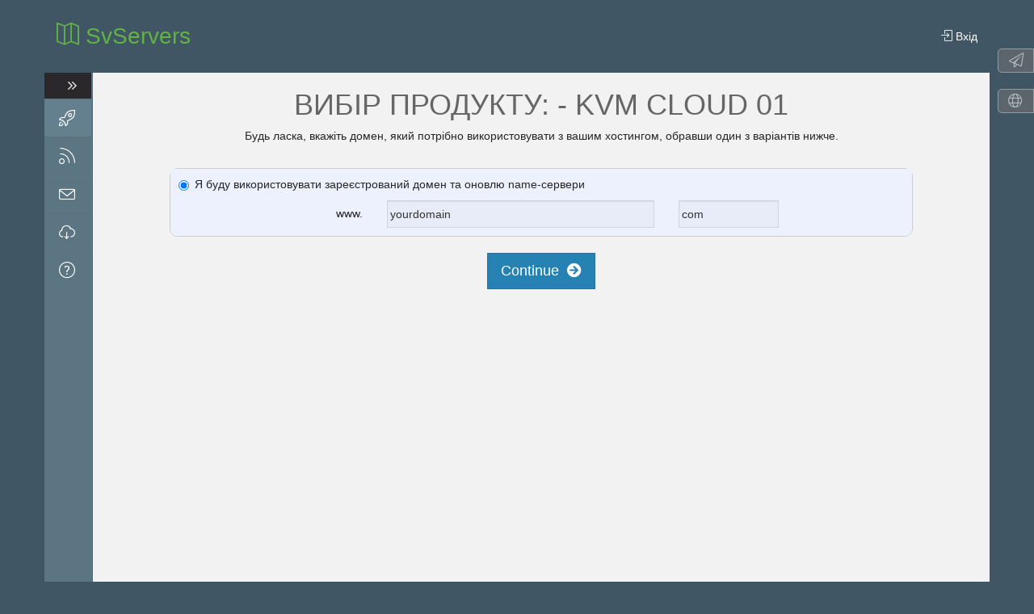

--- FILE ---
content_type: text/html; charset=utf-8
request_url: https://www.svservers.com/billing/cart.php?a=add&pid=13&language=ukranian
body_size: 4604
content:
<!DOCTYPE html>
<html lang="en">
<!--[if lt IE 7]>      <html class="lt-ie9 lt-ie8 lt-ie7"> <![endif]-->
<!--[if IE 7]>         <html class="lt-ie9 lt-ie8"> <![endif]-->
<!--[if IE 8]>         <html class="lt-ie9"> <![endif]-->
<head>
  <meta charset="UTF-8">
  <title>SvServers - Кошик</title>
  <meta name="viewport" content="width=device-width, initial-scale=1.0">
  <link href="/billing/templates/hexa/assets/css/bootstrap-hexa.min.css" rel="stylesheet">
  <link href="/billing/templates/hexa/assets/css/icons.min.css" rel="stylesheet">
  <link href="/billing/templates/hexa/assets/css/owl.carousel.min.css" rel="stylesheet">
  <link href="/billing/templates/hexa/assets/css/perfect-scrollbar.min.css" rel="stylesheet">
    <link href="/billing/templates/hexa/assets/css/style.css" rel="stylesheet">
    <link rel='stylesheet' href="/billing/templates/hexa/assets/css/skins/green.min.css" />
      <script type="text/javascript">
  var csrfToken = 'df1735be82a360accba657cd0bb90d53b66a5afd',
  markdownGuide = 'Керівництво по розмітці',
  locale = 'en',
  saved = 'збережено',
  saving = 'автоматичне збереження';
  whmcsBaseUrl = "/billing",
  recaptchaSiteKey = "";
  </script>
  <script src="/billing/assets/js/jquery.min.js"></script>
    
      </head>

<body  data-phone-cc-input="1" class="cmsbased-ltr">
            
        <div class="hexa-container hidden-xs"><a href="/billing/contact.php" class="btn btn-xs btn-default hexa-btn" data-original-title="Зв'язок з нами"><i class="fal fa-paper-plane"></i></a></div>

                <div class="hexa-container hexa-container-lang hidden-xs">
          <div class="btn-group">
            <button type="button" class="btn btn-default dropdown-toggle hexa-btn" data-toggle="dropdown" aria-haspopup="true" aria-expanded="false">
              <i class="fal fa-globe"></i>
            </button>
            <ul class="dropdown-menu">
                                          <li><a href="/billing/cart.php?a=add&amp;pid=13&amp;language=arabic"  data-lang="arabic" >العربية</a></li>
                                                        <li><a href="/billing/cart.php?a=add&amp;pid=13&amp;language=azerbaijani"  data-lang="azerbaijani" >Azerbaijani</a></li>
                                                        <li><a href="/billing/cart.php?a=add&amp;pid=13&amp;language=catalan"  data-lang="catalan" >Català</a></li>
                                                        <li><a href="/billing/cart.php?a=add&amp;pid=13&amp;language=chinese"  data-lang="chinese" >中文</a></li>
                                                        <li><a href="/billing/cart.php?a=add&amp;pid=13&amp;language=croatian"  data-lang="croatian" >Hrvatski</a></li>
                                                        <li><a href="/billing/cart.php?a=add&amp;pid=13&amp;language=czech"  data-lang="czech" >Čeština</a></li>
                                                        <li><a href="/billing/cart.php?a=add&amp;pid=13&amp;language=danish"  data-lang="danish" >Dansk</a></li>
                                                        <li><a href="/billing/cart.php?a=add&amp;pid=13&amp;language=dutch"  data-lang="dutch" >Nederlands</a></li>
                                                        <li><a href="/billing/cart.php?a=add&amp;pid=13&amp;language=english"  data-lang="english" >English</a></li>
                                                        <li><a href="/billing/cart.php?a=add&amp;pid=13&amp;language=estonian"  data-lang="estonian" >Estonian</a></li>
                                                        <li><a href="/billing/cart.php?a=add&amp;pid=13&amp;language=farsi"  data-lang="farsi" >Persian</a></li>
                                                        <li><a href="/billing/cart.php?a=add&amp;pid=13&amp;language=french"  data-lang="french" >Français</a></li>
                                                        <li><a href="/billing/cart.php?a=add&amp;pid=13&amp;language=german"  data-lang="german" >Deutsch</a></li>
                                                        <li><a href="/billing/cart.php?a=add&amp;pid=13&amp;language=hebrew"  data-lang="hebrew" >עברית</a></li>
                                                        <li><a href="/billing/cart.php?a=add&amp;pid=13&amp;language=hungarian"  data-lang="hungarian" >Magyar</a></li>
                                                        <li><a href="/billing/cart.php?a=add&amp;pid=13&amp;language=italian"  data-lang="italian" >Italiano</a></li>
                                                        <li><a href="/billing/cart.php?a=add&amp;pid=13&amp;language=macedonian"  data-lang="macedonian" >Macedonian</a></li>
                                                        <li><a href="/billing/cart.php?a=add&amp;pid=13&amp;language=norwegian"  data-lang="norwegian" >Norwegian</a></li>
                                                        <li><a href="/billing/cart.php?a=add&amp;pid=13&amp;language=portuguese-br"  data-lang="portuguese-br" >Português</a></li>
                                                        <li><a href="/billing/cart.php?a=add&amp;pid=13&amp;language=portuguese-pt"  data-lang="portuguese-pt" >Português</a></li>
                                                        <li><a href="/billing/cart.php?a=add&amp;pid=13&amp;language=romanian"  data-lang="romanian" >Română</a></li>
                                                        <li><a href="/billing/cart.php?a=add&amp;pid=13&amp;language=russian"  data-lang="russian" >Русский</a></li>
                                                        <li><a href="/billing/cart.php?a=add&amp;pid=13&amp;language=spanish"  data-lang="spanish" >Español</a></li>
                                                        <li><a href="/billing/cart.php?a=add&amp;pid=13&amp;language=swedish"  data-lang="swedish" >Svenska</a></li>
                                                        <li><a href="/billing/cart.php?a=add&amp;pid=13&amp;language=turkish"  data-lang="turkish" >Türkçe</a></li>
                                                        <li><a href="/billing/cart.php?a=add&amp;pid=13&amp;language=ukranian"  data-lang="ukranian" >Українська</a></li>
                                        </ul>
          </div>
        </div>
        
        <nav class="navbar hx-top-header" role="navigation">
          <div class="container">
                        <a class="navbar-brand" href="/billing/index.php"><span aria-hidden="true" class="icon icon-map"></span> SvServers</a>
                        <ul class="nav navbar-nav hx-top-nav">
              <li class="nav-item visible-xs"><span class="nav-link"><span aria-hidden="true" class="icon icon-menu btn-nav-toggle-responsive"></span></span></li>
            </ul>

                            <ul class="nav navbar-nav hx-logout-nav hidden-xs">
                  <li><a href="/billing/clientarea.php"><span aria-hidden="true" class="icon icon-login"></span> Вхід</a></li>
                </ul>

                              </div>
            </nav>
            <div class="site-holder container mini-sidebar">
              <div class="box-holder">
                <div class="left-sidebar">
                  <div class="sidebar-holder" data-original-title="" title="">
                                        <ul class="nav nav-list">
                      <li class="nav-toggle"><button class="btn  btn-nav-toggle"><i class="fal toggle-left fa-angle-double-left" style="color:#eee;"></i> </button></li>

                      
                      <li class="   active   ">
                        <a href="/billing/cart.php" data-original-title="Замовити"    >
                          <span aria-hidden="true" class=" icon icon-rocket "></span>                          <span class="hidden-minibar hide"> Замовити</span>                         </a>

                                                                        
                      </li>
                      
                      <li class="visible-xs selector-chooselanguage  submenu    ">
                        <a href="javascript:;" data-original-title="Обрати мову"  class="dropdown  "   >
                          <span aria-hidden="true" class=" icon icon-globe-alt "></span>                          <span class="hidden-minibar hide"> Обрати мову</span>  <span class="fal fa-arrow rotate"> </span>                        </a>

                                                <ul >
                                                                              <li><a href="/billing/cart.php?a=add&amp;pid=13&amp;language=arabic"  data-lang="arabic" ><span class="hidden-minibar  hide">العربية</span></a></li>
                                                                                                        <li><a href="/billing/cart.php?a=add&amp;pid=13&amp;language=azerbaijani"  data-lang="azerbaijani" ><span class="hidden-minibar  hide">Azerbaijani</span></a></li>
                                                                                                        <li><a href="/billing/cart.php?a=add&amp;pid=13&amp;language=catalan"  data-lang="catalan" ><span class="hidden-minibar  hide">Català</span></a></li>
                                                                                                        <li><a href="/billing/cart.php?a=add&amp;pid=13&amp;language=chinese"  data-lang="chinese" ><span class="hidden-minibar  hide">中文</span></a></li>
                                                                                                        <li><a href="/billing/cart.php?a=add&amp;pid=13&amp;language=croatian"  data-lang="croatian" ><span class="hidden-minibar  hide">Hrvatski</span></a></li>
                                                                                                        <li><a href="/billing/cart.php?a=add&amp;pid=13&amp;language=czech"  data-lang="czech" ><span class="hidden-minibar  hide">Čeština</span></a></li>
                                                                                                        <li><a href="/billing/cart.php?a=add&amp;pid=13&amp;language=danish"  data-lang="danish" ><span class="hidden-minibar  hide">Dansk</span></a></li>
                                                                                                        <li><a href="/billing/cart.php?a=add&amp;pid=13&amp;language=dutch"  data-lang="dutch" ><span class="hidden-minibar  hide">Nederlands</span></a></li>
                                                                                                        <li><a href="/billing/cart.php?a=add&amp;pid=13&amp;language=english"  data-lang="english" ><span class="hidden-minibar  hide">English</span></a></li>
                                                                                                        <li><a href="/billing/cart.php?a=add&amp;pid=13&amp;language=estonian"  data-lang="estonian" ><span class="hidden-minibar  hide">Estonian</span></a></li>
                                                                                                        <li><a href="/billing/cart.php?a=add&amp;pid=13&amp;language=farsi"  data-lang="farsi" ><span class="hidden-minibar  hide">Persian</span></a></li>
                                                                                                        <li><a href="/billing/cart.php?a=add&amp;pid=13&amp;language=french"  data-lang="french" ><span class="hidden-minibar  hide">Français</span></a></li>
                                                                                                        <li><a href="/billing/cart.php?a=add&amp;pid=13&amp;language=german"  data-lang="german" ><span class="hidden-minibar  hide">Deutsch</span></a></li>
                                                                                                        <li><a href="/billing/cart.php?a=add&amp;pid=13&amp;language=hebrew"  data-lang="hebrew" ><span class="hidden-minibar  hide">עברית</span></a></li>
                                                                                                        <li><a href="/billing/cart.php?a=add&amp;pid=13&amp;language=hungarian"  data-lang="hungarian" ><span class="hidden-minibar  hide">Magyar</span></a></li>
                                                                                                        <li><a href="/billing/cart.php?a=add&amp;pid=13&amp;language=italian"  data-lang="italian" ><span class="hidden-minibar  hide">Italiano</span></a></li>
                                                                                                        <li><a href="/billing/cart.php?a=add&amp;pid=13&amp;language=macedonian"  data-lang="macedonian" ><span class="hidden-minibar  hide">Macedonian</span></a></li>
                                                                                                        <li><a href="/billing/cart.php?a=add&amp;pid=13&amp;language=norwegian"  data-lang="norwegian" ><span class="hidden-minibar  hide">Norwegian</span></a></li>
                                                                                                        <li><a href="/billing/cart.php?a=add&amp;pid=13&amp;language=portuguese-br"  data-lang="portuguese-br" ><span class="hidden-minibar  hide">Português</span></a></li>
                                                                                                        <li><a href="/billing/cart.php?a=add&amp;pid=13&amp;language=portuguese-pt"  data-lang="portuguese-pt" ><span class="hidden-minibar  hide">Português</span></a></li>
                                                                                                        <li><a href="/billing/cart.php?a=add&amp;pid=13&amp;language=romanian"  data-lang="romanian" ><span class="hidden-minibar  hide">Română</span></a></li>
                                                                                                        <li><a href="/billing/cart.php?a=add&amp;pid=13&amp;language=russian"  data-lang="russian" ><span class="hidden-minibar  hide">Русский</span></a></li>
                                                                                                        <li><a href="/billing/cart.php?a=add&amp;pid=13&amp;language=spanish"  data-lang="spanish" ><span class="hidden-minibar  hide">Español</span></a></li>
                                                                                                        <li><a href="/billing/cart.php?a=add&amp;pid=13&amp;language=swedish"  data-lang="swedish" ><span class="hidden-minibar  hide">Svenska</span></a></li>
                                                                                                        <li><a href="/billing/cart.php?a=add&amp;pid=13&amp;language=turkish"  data-lang="turkish" ><span class="hidden-minibar  hide">Türkçe</span></a></li>
                                                                                                        <li><a href="/billing/cart.php?a=add&amp;pid=13&amp;language=ukranian"  data-lang="ukranian" ><span class="hidden-minibar  hide">Українська</span></a></li>
                                                                            </ul>
                        
                      </li>
                      
                      <li class="    ">
                        <a href="/billing/serverstatus.php" data-original-title="Статус серверу"    >
                          <span aria-hidden="true" class=" icon icon-feed "></span>                          <span class="hidden-minibar hide"> Статус серверу</span>                         </a>

                                                                        
                      </li>
                      
                      <li class="    ">
                        <a href="/billing/contact.php" data-original-title="Зв'язок з нами"    >
                          <span aria-hidden="true" class=" icon icon-envelope "></span>                          <span class="hidden-minibar hide"> Зв'язок з нами</span>                         </a>

                                                                        
                      </li>
                      
                      <li class="    ">
                        <a href="/billing/downloads.php" data-original-title="Файли"    >
                          <span aria-hidden="true" class=" icon icon-cloud-download "></span>                          <span class="hidden-minibar hide"> Файли</span>                         </a>

                                                                        
                      </li>
                      
                      <li class="    ">
                        <a href="/billing/knowledgebase.php" data-original-title="База знань"    >
                          <span aria-hidden="true" class=" icon icon-question "></span>                          <span class="hidden-minibar hide"> База знань</span>                         </a>

                                                                        
                      </li>
                      
                      <li class="visible-xs    ">
                        <a href="/billing/login.php" data-original-title="Вхід"    >
                          <span aria-hidden="true" class=" icon icon-login "></span>                          <span class="hidden-minibar hide"> Вхід</span>                         </a>

                                                                        
                      </li>
                                          </ul>
                                      </div>
                </div>
                <div class="content main-content onload">
                  <div class="row">
                    <div class="col-md-12">
                                                                  <div id="cmsbased_alerts_holder"></div>


<script type="text/javascript" src="templates/orderforms/modern/js/main.js"></script>
<link rel="stylesheet" type="text/css" href="templates/orderforms/modern/style.css" />

<div id="order-modern">

    <div class="text-center">
        <h1>Вибір продукту:  - Kvm Cloud 01</h1>
        <p>Будь ласка, вкажіть домен, який потрібно використовувати з вашим хостингом, обравши один з варіантів нижче.</p>
    </div>

<form onsubmit="checkdomain();return false">

    <div class="row">
    <div class="col-md-10 col-md-offset-1">
        <div class="domainoptions">
                            <div class="option">
                <label class="radio-inline">
                    <input type="radio" name="domainoption" value="owndomain" id="selowndomain" />Я буду використовувати зареєстрований домен та оновлю name-сервери
                </label>
                <div class="domainreginput hidden clearfix" id="domainowndomain">
                    <div class="row">
                        <div class="col-sm-8 col-sm-offset-2">
                            <div class="row">
                                <div class="col-xs-2 text-right">
                                    <p class="form-control-static">www.</p>
                                </div>
                                <div class="col-xs-7">
                                    <input type="text" id="owndomainsld" value="" placeholder="yourdomain" class="form-control" autocapitalize="none" />
                                </div>
                                <div class="col-xs-3">
                                    <input type="text" id="owndomaintld" value="" placeholder="com" class="form-control" autocapitalize="none" />
                                </div>
                            </div>
                        </div>
                    </div>
                </div>
            </div>
                </div>
    </div>
    </div>

    <div class="domain-fade-out">

        <div class="text-center">
            <button type="submit" id="btnDomainContinue" class="btn btn-primary btn-lg">Continue &nbsp;<i class="fas fa-arrow-circle-right"></i></button>
        </div>

        
    </div>

</form>

<div id="greyout"></div>

<div id="domainpopupcontainer">
    <form id="domainfrm" onsubmit="completedomain();return false">
        <div class="domainresults" id="domainresults">
            <img src="assets/img/loading.gif" border="0" alt="Loading..." />
        </div>
    </form>
</div>

<div id="prodconfigcontainer" class="hidden"></div>

<div class="clearfix"></div>

</div>


<script language="javascript">
jQuery(".domainoptions input:first").attr('checked','checked');
jQuery(".domainoptions input:first").parent().parent().addClass('optionselected');
jQuery("#domain"+jQuery(".domainoptions input:first").val()).removeClass('hidden').show();
jQuery(document).ready(function(){
    jQuery(".domainoptions input:radio").click(function(){
        jQuery(".domainoptions .option").removeClass('optionselected');
        jQuery(this).parent().parent().addClass('optionselected');
        jQuery(".domainreginput").hide();
        jQuery("#domain"+jQuery(this).val()).removeClass('hidden').show();
    });
});
function checkdomain() {
    jQuery("#greyout").fadeIn();
    jQuery("#domainpopupcontainer").hide().removeClass('hidden').slideDown();
    var domainoption = jQuery(".domainoptions input:checked").val();
    var sld = jQuery("#"+domainoption+"sld").val();
    var tld = '';
    if (domainoption=='incart') var sld = jQuery("#"+domainoption+"sld option:selected").text();
    if (domainoption=='subdomain') var tld = jQuery("#"+domainoption+"tld option:selected").text();
    else var tld = jQuery("#"+domainoption+"tld").val();
    WHMCS.http.jqClient.post("cart.php", { ajax: 1, a: "domainoptions", sld: sld, tld: tld, checktype: domainoption },
    function(data){
        jQuery("#domainresults").html(data);
    });
}
function cancelcheck() {
    jQuery("#domainpopupcontainer").slideUp('slow',function() {
        jQuery("#greyout").fadeOut();
        jQuery("#domainresults").html('<img src="assets/img/loading.gif" border="0" alt="Loading..." />');
    });
}
function completedomain() {
    jQuery("#domainresults").append('<img src="assets/img/loading.gif" border="0" alt="Loading..." />');
    WHMCS.http.jqClient.post("cart.php", 'ajax=1&a=add&pid=13&domainselect=1&'+jQuery("#domainfrm").serialize(),
    function(data){
        if (data=='') {
            window.location='cart.php?a=view';
        } else if (data=='nodomains') {
            jQuery("#domainpopupcontainer").slideUp('slow',function() {
                jQuery("#greyout").fadeOut();
            });
        } else {
            jQuery("#prodconfigcontainer").html(data);
            jQuery(".domain-fade-out").fadeOut();
            jQuery("#domainpopupcontainer").slideUp('slow',function() {
                jQuery("#greyout").fadeOut();
            });
            jQuery("#prodconfigcontainer").hide().removeClass('hidden').slideDown();
        }
    });
}
</script>




</div><!--/.content-->
</div>
</div>
</div>
</div>
<div class="container sub-footer">
<div class="row">
<div class="col-md-12">
<nav class="std-menu pull-right flip"  style="margin-right:-15px;">
  <ul class="menu">
  <li class="menu-item"><a href="/billing/clientarea.php">Dashboard</a></li>
  <li class="menu-item"><a href="/billing/cart.php">Замовити</a></li>
    <li class="menu-item"><a href="/billing/submitticket.php">New Ticket</a></li>
  <li class="menu-item"><a href="/billing/contact.php">Зв'язок з нами</a></li>
  </ul>
</nav>
</div>
</div>
</div>
<script src='/billing/templates/hexa/assets/js/bootstrap.min.js'></script>
<script src='/billing/templates/hexa/assets/js/bootstrap-multiselect.min.js'></script>
<script src='/billing/templates/hexa/assets/js/bootstrap-confirmation.min.js'></script>
<script src='/billing/templates/hexa/assets/js/jquery.easypiechart.min.js'></script>
<script src='/billing/templates/hexa/assets/js/owl.carousel.min.js'></script>
<script src='/billing/templates/hexa/assets/js/perfect-scrollbar.jquery.min.js'></script>
<script src='/billing/templates/hexa/assets/js/waves.min.js'></script>
<script src='/billing/templates/hexa/assets/js/intlTelInput.min.js'></script>
<script src='/billing/templates/hexa/assets/js/utils.js'></script>
<script src='/billing/templates/hexa/assets/js/cookie.js'></script>
<script src='/billing/templates/hexa/assets/js/whmcs.js'></script>
<script src="/billing/assets/js/AjaxModal.js"></script>

<div class="modal system-modal fade" id="modalAjax" tabindex="-1" role="dialog" aria-hidden="true">
    <div class="modal-dialog">
        <div class="modal-content panel panel-primary">
            <div class="modal-header panel-heading">
                <button type="button" class="close" data-dismiss="modal">
                    <span aria-hidden="true">&times;</span>
                    <span class="sr-only">Close</span>
                </button>
                <h4 class="modal-title">Title</h4>
            </div>
            <div class="modal-body panel-body">
                Loading...
            </div>
            <div class="modal-footer panel-footer">
                <div class="pull-left loader">
                    <i class="fas fa-circle-notch fa-spin"></i> Loading...
                </div>
                <button type="button" class="btn btn-default" data-dismiss="modal">
                    Close
                </button>
                <button type="button" class="btn btn-primary modal-submit">
                    Submit
                </button>
            </div>
        </div>
    </div>
</div>


<form method="post" action="/billing/cart.php?a=add&amp;pid=13&amp;language=ukranian" name="languagefrm" id="languagefrm">
<input type="hidden" name="token" value="df1735be82a360accba657cd0bb90d53b66a5afd" /><strong>Мова:</strong> <select name="language" onchange="languagefrm.submit()"><option>Arabic</option><option>Azerbaijani</option><option>Catalan</option><option>Chinese</option><option>Croatian</option><option>Czech</option><option>Danish</option><option>Dutch</option><option>English</option><option>Estonian</option><option>Farsi</option><option>French</option><option>German</option><option>Hebrew</option><option>Hungarian</option><option>Italian</option><option>Macedonian</option><option>Norwegian</option><option>Portuguese-br</option><option>Portuguese-pt</option><option>Romanian</option><option>Russian</option><option>Spanish</option><option>Swedish</option><option>Turkish</option><option selected="selected">Ukranian</option></select></form><script defer src="https://static.cloudflareinsights.com/beacon.min.js/vcd15cbe7772f49c399c6a5babf22c1241717689176015" integrity="sha512-ZpsOmlRQV6y907TI0dKBHq9Md29nnaEIPlkf84rnaERnq6zvWvPUqr2ft8M1aS28oN72PdrCzSjY4U6VaAw1EQ==" data-cf-beacon='{"version":"2024.11.0","token":"0dcfe564b7b0421786bbc5facd1ebce7","r":1,"server_timing":{"name":{"cfCacheStatus":true,"cfEdge":true,"cfExtPri":true,"cfL4":true,"cfOrigin":true,"cfSpeedBrain":true},"location_startswith":null}}' crossorigin="anonymous"></script>
</body>
</html>


--- FILE ---
content_type: text/css
request_url: https://www.svservers.com/billing/templates/hexa/assets/css/style.css
body_size: 13224
content:
/* GENERAL */
html { height: 100%; }
h1, h2, h3, h4, h5, h6 {text-transform: uppercase;}
.table>thead>tr>th {font-weight: 700; text-transform: uppercase;}
a:focus, a:hover { text-decoration: none !important; }
.btn, button {transition: all .1s;-webkit-font-smoothing: antialiased;}
.btn.active.focus,.btn.active:focus,.btn.focus,.btn.focus:active,.btn:active:focus,.btn:focus,button{outline:0;text-shadow:none;outline-offset:0;background-image:none;box-shadow:none;}
blockquote.page-information { -webkit-transition: .5s ease; transition: .5s ease; margin: 0; padding: 30px 15px; }
dd {margin-bottom: 10px; }
.modal-title { color: #ddd; }
.page-header {padding-bottom: 10px;padding-left: 15px;margin: 40px 0 0 0;}
.page-header .icon {vertical-align: middle; font-size: 28px}
.table>thead>tr>th {  border-bottom: 1px solid #eee;}
.panel-news { border: 0; box-shadow: none;}
.panel-news>.panel-heading {padding: 10px 15px;border-bottom: 0;}
.panel-tickets, .panel-tickets>.panel-heading {border: 0; box-shadow: none;}
.badge-circle { border-radius: 10px; padding: 3px 5px; font-size: 10px;}
.forceltr {direction: ltr!important;}
.center-block { display: block;margin-right: auto;margin-left: auto; }
.g-recaptcha div { width:auto!important; }
@media (min-width: 992px) {
.row-eq-height { display: -webkit-box; display: -webkit-flex; display: -ms-flexbox; display: flex; }
}
.intl-tel-input {width: 100%;}

/* SPACING HELPERS t-top r-right b-bottom l-left x-both horizontal y-both vertical a-all 0-0px 1-15px 2-30px 3-60px */
.m-0{margin:0!important}.mt-0{margin-top:0!important}.mr-0{margin-right:0!important}.mb-0{margin-bottom:0!important}.ml-0,.mx-0{margin-left:0!important}.mx-0{margin-right:0!important}.my-0{margin-top:0!important;margin-bottom:0!important}.m-1{margin:15px!important}.mt-1{margin-top:15px!important}.mr-1{margin-right:15px!important}.mb-1{margin-bottom:15px!important}.ml-1,.mx-1{margin-left:15px!important}.mx-1{margin-right:15px!important}.my-1{margin-top:15px!important;margin-bottom:15px!important}.m-2{margin:30px!important}.mt-2{margin-top:30px!important}.mr-2{margin-right:30px!important}.mb-2{margin-bottom:30px!important}.ml-2,.mx-2{margin-left:30px!important}.mx-2{margin-right:30px!important}.my-2{margin-top:30px!important;margin-bottom:30px!important}.m-3{margin:60px!important}.mt-3{margin-top:60px!important}.mr-3{margin-right:60px!important}.mb-3{margin-bottom:60px!important}.ml-3,.mx-3{margin-left:60px!important}.mx-3{margin-right:60px!important}.my-3{margin-top:60px!important;margin-bottom:60px!important}.p-0{padding:0!important}.pt-0{padding-top:0!important}.pr-0{padding-right:0!important}.pb-0{padding-bottom:0!important}.pl-0,.px-0{padding-left:0!important}.px-0{padding-right:0!important}.py-0{padding-top:0!important;padding-bottom:0!important}.p-1{padding:15px!important}.pt-1{padding-top:15px!important}.pr-1{padding-right:15px!important}.pb-1{padding-bottom:15px!important}.pl-1,.px-1{padding-left:15px!important}.px-1{padding-right:15px!important}.py-1{padding-top:15px!important;padding-bottom:15px!important}.p-2{padding:30px!important}.pt-2{padding-top:30px!important}.pr-2{padding-right:30px!important}.pb-2{padding-bottom:30px!important}.pl-2,.px-2{padding-left:30px!important}.px-2{padding-right:30px!important}.py-2{padding-top:30px!important;padding-bottom:30px!important}.p-3{padding:60px!important}.pt-3{padding-top:60px!important}.pr-3{padding-right:60px!important}.pb-3{padding-bottom:60px!important}.pl-3,.px-3{padding-left:60px!important}.px-3{padding-right:60px!important}.py-3{padding-top:60px!important;padding-bottom:60px!important}

/* MULTI SELECT */
.multiselect-container{position:absolute;list-style-type:none;margin:0;padding:0}.multiselect-container .input-group{margin:5px}.multiselect-container>li{padding:0}.multiselect-container>li>a.multiselect-all label{font-weight:700}.multiselect-container>li.multiselect-group label{margin:0;padding:3px 20px 3px 20px;height:100%;font-weight:700}.multiselect-container>li.multiselect-group-clickable label{cursor:pointer}.multiselect-container>li>a{padding:0}.multiselect-container>li>a>label{margin:0;height:100%;cursor:pointer;font-weight:400;padding:3px 20px 3px 40px}.multiselect-container>li>a>label.radio,.multiselect-container>li>a>label.checkbox{margin:0}.multiselect-container>li>a>label>input[type=checkbox]{margin-bottom:5px}.btn-group>.btn-group:nth-child(2)>.multiselect.btn{border-top-left-radius:4px;border-bottom-left-radius:4px}.form-inline .multiselect-container label.checkbox,.form-inline .multiselect-container label.radio{padding:3px 20px 3px 40px}.form-inline .multiselect-container li a label.checkbox input[type=checkbox],.form-inline .multiselect-container li a label.radio input[type=radio]{margin-left:-20px;margin-right:0}


/* HEXA TWEAKS */
#stepbar {margin-top: 0!important;}
#flow-menu {margin-bottom: 0!important;}
.flowcart-row {margin: 30px 15px;}
.cart-wrapper {padding:0 15px;}
.nav-tabs > li > a{border:none;}
li.pull-right a:hover {background-color:transparent}
.logo-page a{text-decoration:none;}
.subhide,.subhidden,.adminreturndiv,#languagefrm{display:none;}
table#tableServicesList {cursor: pointer;}

/* ALERT BOXES */
.alert { text-shadow: none; border: 0; border-radius: 0; padding: 24px; line-height: 36px; }
.alert-verify { padding: 5px; }
.alert-watermark { line-height: 1; position: absolute; right: 0; bottom: 0; opacity: .1; }
.alert-block { position: relative; }

/* ANNOUNCEMENTS */
.timeline { position: absolute; top: 78px; left: 90px; width: 2px; height: 94%; float: left; z-index: 0; }
ul.announce-items {margin-left: 0; padding-right: 0;}
.standard-items .announce-item { border: 0; margin-top: 30px; margin-bottom: 10px; padding-top: 0; padding-left: 0; z-index: 1; position: relative; }
.standard-items .announce-item:first-child { margin-top: 60px; }
.standard-post-date { border-radius: 2px; padding: 10px 20px; display: inline-block; text-transform: uppercase; margin-bottom: 30px; margin-left: 30px;}
.standard-post-content { position: relative; padding: 25px 30px 30px; margin-bottom: 4px;}
.standard-post-content.no-thumb:before { width: 0; height: 0; border-top: 20px solid transparent; border-bottom: 20px solid transparent; border-left: 30px solid #f7f7f7; top: -19px; position: absolute; left: 75px; }
.standard-post-content h1 { margin-top: 0; margin-bottom: 5px; -ms-word-wrap: break-word; word-wrap: break-word; }
.standard-post-content h1 a:hover { text-decoration: none; }
.announce-item .comments-likes { float: right; font-weight: 400; margin-top: 8px; }

/* MINIMAL PAGES */
.login-wrapper{position:absolute;top:90px;left:0;right:0;text-align:center;}
.login-wrapper .logo{margin-bottom:30px;position:relative;left:-2px;}
.login-wrapper .box h6, .minimal .well-register h6{text-transform:uppercase;padding-top:30px;font-size:18px;margin:0 0 30px;}
.login-wrapper .box input:-moz-placeholder{font-size:15px;letter-spacing:0;font-style:italic;}
.login-wrapper .box a.forgot{display:block;text-align:right;text-decoration:underline;}
.login-wrapper .box .remember{display:block;overflow:hidden;margin-bottom:20px;}
.login-wrapper .box .remember input[type="checkbox"]{float:left;margin-right:8px;}
.login-wrapper .box .remember label{float:left;}
.login-wrapper .box .login{text-transform:uppercase;font-size:13px;padding:8px 30px;}
.login-wrapper .no-account{float:none;text-align:center;font-size:14px;margin:25px auto 0;}
.login-wrapper .no-account p{display:inline-block;}
.login-wrapper .no-account a{margin-left:7px;border-bottom:1px solid;transition:all .1s linear;-moz-transition:all .1s linear;-webkit-transition:all .1s linear;-o-transition:all .1s linear;}
.login-wrapper .no-account a:hover{text-decoration:none;}
.login-wrapper .input-group-addon{background-color:transparent;}
.logo-page{margin-bottom:30px;}
.logo{font-size:28px;font-weight:100;}
.displaynone{display:none!important;}
.text-alert{margin-top:15px;padding:5px;}

/* SUB-FOOTER */
nav.std-menu .menu { height: auto; margin: 0; position: relative; padding: 0; }
nav.std-menu .menu li { position: relative; display: inline-block; float: left; margin: 8px 0; }
nav.std-menu .menu li>a { text-decoration: none; padding: 2px 0; margin: 0 10px; display: block; white-space: nowrap; background: transparent; }
.sub-footer nav .menu li:first-child { border-left: 0; }

/*SOCIAL*/
.login-wrapper .box-inverse { background: transparent !important; }
.btn-twitter { background-color: #3698d9; color: #fff; }
.btn-facebook { background-color: #3b5998; color: #fff; }
.btn-google { background-color: #e74c3d; color: #fff; }
.btn-twitter:focus, .btn-twitter:hover { background-color: #67b1e2; color: #fff; }
.btn-facebook:focus, .btn-facebook:hover { background-color: #5274bc; color: #fff; }
.btn-google:focus, .btn-google:hover { background-color: #ed7c71; color: #fff; }
.providerLinkingFeedback { display: none; line-height: 1.5;}
.sub-heading { margin-bottom:15px; }
/* TICKET RATING */
table.ticketrating{display:table;width:auto;border:0;border-spacing:1px;border-collapse:separate;margin-top:0;margin-bottom:0;font-size:11px;-moz-box-sizing:border-box;text-indent:0;-moz-border-radius:0;-webkit-border-radius:0;-o-border-radius:0;border-radius:0;}
table.ticketrating td{display:table-cell;min-width:16px;line-height:16px;vertical-align:inherit;text-align:inherit;border:0;padding:0;}
table.ticketrating td.point{cursor:hand;}
table.ticketrating td.star{background:url(../../../images/rating_neg.png);cursor:hand;}

/* CHAT TRANSCRIPTS */
div.chat div.visitor div.name,div.chat div.operator div.name{font-weight:700;}
div.chat div.visitor div.message,div.chat div.operator div.message{padding:0 25px;}

/* SECURITY */
div#twofaactivation{width:75%;min-height:250px;background-color:#fff;border:4px solid #efefef;text-align:center;-moz-border-radius:10px;-webkit-border-radius:10px;-o-border-radius:10px;border-radius:10px;margin:50px auto;padding:20px;}
div#twofaactivation .errorbox{background-color:#FF4F4F;text-shadow:none;color:#fff;text-align:center;-moz-border-radius:5px;-webkit-border-radius:5px;-o-border-radius:5px;border-radius:5px;margin:0 0 20px;padding:10px 20px;}
div.twofabackupcode p{font-size:24px;line-height:24px;margin:0;}
div#twofaactivation p,div.twofabackupcode{margin:15px 0;}

/* CLIENT AREA HOME */
.clientarea-normal{text-align:center;margin-top:15px;}
.clientarea-normal.rounded .clientarea-button{margin-left:10px;margin-right:10px;}
.clientarea-normal.rounded .clientarea-button a{border-radius:50% 50% 50% 50%;padding:16px;}
.clientarea-normal .clientarea-button{display:inline-block;margin-bottom:15px;position:relative;text-align:center;}
.clientarea-normal .clientarea-button a{background-color:#fff;border:1px solid #e3e3e3;border-radius:3px;-webkit-box-shadow:0 0 3px #fff;-moz-box-shadow:0 0 3px #fff;box-shadow:0 0 3px #fff;color:#626262;display:block;min-width:156px;white-space:nowrap;padding:10px 0;}
.clientarea-normal .badge,.clientarea-normal .label{box-shadow:none;display:block;position:absolute;right:20px;top:3px;padding:3px 5px;}
.clientarea-normal .clientarea-button a:hover{text-decoration:none;cursor:pointer;}
.clientarea-normal .clientarea-button a:active{box-shadow:none;}
.clientarea-normal .clientarea-button a > span{display:block;font-weight:300;font-size:30px;padding-top:4px;color:#535967!important;}
.clientarea-normal .clientarea-button a > i{color:gray;font-size:32px;}
.clientarea-normal .clientarea-button.default a{border:1px solid #D9D9D9;box-shadow:0 1px 2px 0 #F8F8F8 inset;}
.clientarea-normal .clientarea-button.default a:hover{opacity:0.95;transition:opacity .2s ease-in-out 0;}
.clientarea-normal .clientarea-order a > span,.clientarea-normal .clientarea-order h4,.clientarea-normal .clientarea-kb a > span,.clientarea-normal .clientarea-kb h4,.clientarea-normal .clientarea-status a > span,.clientarea-normal .clientarea-status h4{color:#fff!important;}

/* PASSWORD STRENGTH */
#pwstrengthbox{background-color:#fff;width:100%;margin-top:7px;color:#9a9a9a;font-weight:400;display:inline-block;padding:5px 15px;}
#pwstrengthbox.strong{color:#468847;background-color:#dff0d8;font-weight:400;}
#pwstrengthbox.moderate{color:#c09853;background-color:#fcf8e3;font-weight:400;}
#pwstrengthbox.weak{background-color:#f2dede;color:#b94a48;font-weight:400;}

/* TABLES AND FORMS */
.cell-inner-list{list-style-type:none;margin:5px 0;padding:0;}
.form-inline .form-group{margin-left:0;margin-right:0;}
.inputs-list{list-style-type:none;}
table .headerSortasc:after{content: "\e253";font-family: 'Glyphicons Halflings';padding-left: 0.50em;font-size: 0.75em;vertical-align: bottom;}
table .headerSortdesc:after {content: "\e252";font-family: 'Glyphicons Halflings';padding-left: 0.50em;vertical-align: bottom;font-size: 0.75em;}

/* BOOTSTRAP PRICING TABLE */
.pricing{padding:10px 15px;}
.pricing .plan.first{border-top-left-radius:5px;border-bottom-left-radius:5px;}
.pricing .plan.last{border-top-right-radius:5px;border-bottom-right-radius:5px;}
.pricing .plan.popular{border-bottom-left-radius:5px;border-bottom-right-radius:5px;border-radius:5px;}
.pricing .plan.popular .header{margin-bottom:20px;border-top-left-radius:5px;border-top-right-radius:5px;color:#fff;}
.pricing .plan.popular .header h2{color:#fff;}
.pricing .col-sm-3,.pricing .col-md-3{padding-left:0;padding-right:0;}
.pricing .col-sm-4,.pricing .col-md-4{padding-left:0;padding-right:0;}
.pricing .plan.last .header{border-top-right-radius:5px;}
.pricing .plan.first .header{border-top-left-radius:5px;}
.plan{box-shadow:0 2px 2px #aaa;min-height:90px;background:#fff;border-radius:5px;padding-bottom:25px;text-align:center;margin:20px 0;}
.plan .header{border-top-left-radius:5px;border-top-right-radius:5px;background:#eee;color:#999;padding:12px 15px;}
.plan .header h1,.plan .header h2,.plan .header h3{font-weight:200;margin:0;padding:0;}
.plan .price{border-top:1px dashed #ddd;width:90%;margin:0 auto 30px;}
.plan .price h3{font-size:60px;vertical-align:top;line-height:1;}
.plan .price h3 span{font-size:40px;vertical-align:top;position:relative;display:inline-block;margin:6px 0 0 -7px;}
.plan .price h4{color:#aaa;font-size:14px;}
.plan .btn{padding:15px 30px;}
.plan ul{list-style-type:none;margin-top:2px;padding:20px;}
.plan ul li{line-height:22px;margin-bottom:15px;}
.plan ul li a{text-decoration:underline;color:#e6e9ed;}
.plan ul li:last-child{border-bottom:none;}
.plan.popular{margin-top:6px;box-shadow:0 0 15px #aaa;position:relative;z-index:99;border-radius:5px;}
.plan.popular .header{border-top-left-radius:5px;border-top-right-radius:5px;background:#3a84b5;color:#fff;}
.plan.popular .btn{margin-bottom:10px;}
.pricing .plan,.pricing .plan .header{border-radius:0;}

/* FILE UPLOAD FORM */
.btn-file{position:relative;overflow:hidden;}
.btn-file input[type=file]{position:absolute;top:0;right:0;min-width:100%;min-height:100%;font-size:999px;text-align:right;filter:alpha(opacity=0);opacity:0;background:red;cursor:inherit;display:block;}
#fileuploads input[readonly]{background-color:#ffffff!important;cursor:text!important;}

/* TOP HEADER */
.hx-top-header .navbar-nav { display: flex; flex-direction: column; padding-left: 0; margin-bottom: 0; margin-top:0; list-style: none; }
.hx-top-header .navbar-nav>.nav-item>.nav-link .btn-nav-toggle-responsive {font-size: 22px;}
.hx-top-header { border: 0; margin:20px 0; padding: 0; }
.hx-top-header>.container { padding: 0; display: flex; }
.cart-items { font-size: 10px; margin-left: 3px;}
.hx-top-header .hx-icons-nav, .hx-user-nav { flex: 0 0 auto; }
.hx-top-header .hx-icons-nav>.nav-item.dropdown>.nav-link .icon, .hx-top-header .hx-icons-nav>.nav-item>.nav-link .icon { font-size: 20px; vertical-align: middle;}
.nav-link .icon { font-size: 12px; vertical-align: middle; }
.hx-user-nav>.nav-item.dropdown>.nav-link { padding-right: 0; font-size: 14px; }
.hx-top-header .navbar-nav>.nav-item>.nav-link { line-height: 50px; font-size: 12px; padding: 0 15px; outline: none; }
.hx-top-header .hx-icons-nav>.nav-item.dropdown>.nav-link .indicator { border-radius: 50%; display: block; height: 6px; width: 6px; position: absolute; top: 19px; right: 7px; }
.avatar { display: block; height: 50px; width: 50px; position: absolute; top: 0; left: 0; margin-left: -50px; }
.hx-top-header .navbar-nav>.nav-item.dropdown>a .angle-down { position: relative; vertical-align: middle; margin: 0 10px; display: inline-block; }
.hx-top-header .navbar-brand { flex: 0 0 auto; font-size: 28px; font-weight: 100; padding-top: 0; padding-bottom: 0; line-height: 50px; height: 50px; background-repeat: no-repeat; background-position: 0; margin-right: 45px; margin-left: 0 !important; }
.hx-top-header .hx-top-nav { flex: 1 1; }
.hx-top-header .navbar-nav { flex-direction: row; }
.hx-top-header .navbar-nav>.nav-item.dropdown .dropdown-menu { border: 0; border-radius: 0 0 3px 3px; box-shadow: none; min-width: 184px; }
.hx-top-header .dropdown-menu { margin-top: 0; }
.hx-top-header .navbar-nav>.nav-item.dropdown .dropdown-menu>.dropdown-item { font-size: 12px; padding: 12px 18px; min-width: 175px; }
.hx-user-nav>.nav-item.dropdown .dropdown-menu .dropdown-item .icon { font-size: 18px; vertical-align: middle; padding: 0 4px; }
.dropdown-item { display: block; width: 100%; padding: 3px 18px; clear: both; font-weight: 400; text-align: inherit; white-space: nowrap; background: none; border: 0; }
.hx-top-header .hx-icons-nav .hx-messages .hx-scroller>.content>ul, .hx-top-header .hx-icons-nav .hx-notifications .hx-scroller>.content>ul { list-style: none; padding-left: 0; }
.hx-top-header .hx-icons-nav .hx-messages .hx-scroller>.content>ul>li, .hx-top-header .hx-icons-nav .hx-notifications .hx-scroller>.content>ul>li { overflow: hidden;}
.hx-top-header .hx-icons-nav .hx-messages .hx-scroller>.content>ul>li>a, .hx-top-header .hx-icons-nav .hx-notifications .hx-scroller>.content>ul>li>a { padding: 15px; display: block; overflow: hidden; }
.hx-top-header .hx-icons-nav>.nav-item.dropdown.open:hover>a:after, .hx-top-header .hx-icons-nav>.nav-item.dropdown.open>a:after { position: absolute; content: ""; display: inline-block; border-left: 10px solid transparent; border-right: 10px solid transparent; border-top: 0; right: 50%; bottom: -1px; margin-right: -10px; }
.hx-top-header .hx-icons-nav .hx-messages>.dropdown-menu .title, .hx-top-header .hx-icons-nav .hx-notifications>.dropdown-menu .title,
.hx-top-header .hx-icons-nav .hx-settings>.dropdown-menu .title { font-size: 12px; text-align: center; padding: 14px 0; }
.hx-top-header .navbar-nav>.nav-item.dropdown .dropdown-menu { border: 0; border-radius: 0 0 3px 3px; box-shadow: none; min-width: 184px; }
.hx-top-header .hx-icons-nav .hx-messages>.dropdown-menu, .hx-top-header .hx-icons-nav .hx-notifications>.dropdown-menu,
.hx-top-header .hx-icons-nav .hx-settings>.dropdown-menu { width: 330px; border-radius: 5px; left: auto; margin-right: -165px; right: 50%; padding: 0; }
.hx-top-header .hx-icons-nav .hx-messages>.dropdown-menu .footer a, .hx-top-header .hx-icons-nav .hx-notifications>.dropdown-menu .footer a,
.hx-top-header .hx-icons-nav .hx-settings>.dropdown-menu .footer a { font-size: 10px; text-align: center; padding: 10px 0; display: block; }
.hx-top-header .hx-icons-nav .hx-messages .hx-scroller>.content>ul>li>a .content, .hx-top-header .hx-icons-nav .hx-notifications .hx-scroller>.content>ul>li>a .content { padding-left: 50px; line-height: 14px; }
.hx-top-header .hx-icons-nav .hx-messages .hx-scroller>.content>ul>li>a .icon, .hx-top-header .hx-icons-nav .hx-messages .hx-scroller>.content>ul>li>a .img, .hx-top-header .hx-icons-nav .hx-notifications .hx-scroller>.content>ul>li>a .icon,
.hx-top-header .hx-icons-nav .hx-notifications .hx-scroller>.content>ul>li>a .img { margin-top: 3px; height: 36px; width: 36px; border-radius: 50%; float: left; text-align: center; }
.hx-top-header .nav .open>a, .hx-top-header .nav .open>a:hover { background-color: transparent !important; }
.hx-top-header .nav>li>a:focus, .hx-top-header .nav>li>a:hover { background-color: transparent; }
.hx-top-header .hx-icons-nav .hx-messages .hx-scroller>.content>ul>li>a .content .desc, .hx-top-header .hx-icons-nav .hx-notifications .hx-scroller>.content>ul>li>a .content .desc { font-size: 11px; line-height: 17px; }
.hx-top-header .hx-icons-nav .hx-messages .hx-scroller>.content>ul>li>a .content .date, .hx-top-header .hx-icons-nav .hx-notifications .hx-scroller>.content>ul>li>a .content .date { display: block; font-size: 10px; font-style: italic; font-weight: 300; margin-top: 5px; }
.hx-top-header .hx-icons-nav .hx-messages .hx-scroller>.content>ul>li>a>.content .name { font-size: 11px; font-weight: 500; display: block; margin-bottom: 5px; }
.hx-top-header .hx-icons-nav .hx-messages .hx-scroller>.content>ul>li>a>.content .date { float: right; margin-top: 1px; }
.hx-top-header .hx-icons-nav .hx-messages .hx-scroller>.content>ul>li>a .icon>span, .hx-top-header .hx-icons-nav .hx-messages .hx-scroller>.content>ul>li>a .img>span,
.hx-top-header .hx-icons-nav .hx-notifications .hx-scroller>.content>ul>li>a .icon>span, .hx-top-header .hx-icons-nav .hx-notifications .hx-scroller>.content>ul>li>a .icon>i.fas, .hx-top-header .hx-icons-nav .hx-notifications .hx-scroller>.content>ul>li>a .img>span { font-size: 18px; line-height: 34px; }
.ps-languages, .ps-messages { height: 360px; position: relative; overflow: auto; }


/* LEFT SIDEBAR */
.left-sidebar{position:absolute;border-right-width:2px;border-right-style: solid; width:200px;height:100%;}
.sidebar-holder{padding:25px 0;}
.sidebar-holder .nav li.nav-toggle{text-align:right;margin-top:-25px;}
.sidebar-holder .nav li.nav-toggle .btn-nav-toggle{background:none;border:none;border-radius:0;outline: none;}
.sidebar-holder .nav li.nav-toggle i{font-size:20px;}
.sidebar-holder .nav li.list-subheading{border-bottom:1px solid #ccd6de;color:#232b39;padding:15px 15px 5px;}
.sidebar-holder .nav li a{padding:13px 8px;}
.sidebar-holder .nav li a i{display:inline-block;text-align:center;width:20px;margin:0 0 0 10px}
.sidebar-holder .nav li a .label{background:none;-webkit-border-radius:18px;-moz-border-radius:18px;border-radius:18px;border:2px solid #99a8c2;color:#495b79;float:right;line-height:20px;padding:0 10px;}
.sidebar-holder .nav > li ul{list-style:none;padding-left:0;display:none;margin-left:0;}
.sidebar-holder .nav > li ul > li > a{display:block;padding:10px 5px 10px 45px;}
.site-holder.mini-sidebar .left-sidebar{width:60px!important;-webkit-transition:300ms ease;-moz-transition:300ms ease;-o-transition:300ms ease;-ms-transition:300ms ease;transition:300ms ease;}
.site-holder.mini-sidebar .left-sidebar .nav li.list-subheading{width:60px!important;overflow:hidden;border-bottom:1px solid #ccd6de;color:#1b242a;padding:5px;}
.site-holder.mini-sidebar .content{margin-left:60px;-webkit-transition:300ms ease;-moz-transition:300ms ease;-o-transition:300ms ease;-ms-transition:300ms ease;transition:300ms ease;}
.sidebar-holder > ul.nav > li > a > span.hidden-minibar.hide{display:none!important;}
.sidebar-holder .nav > li ul > li > a span.hidden-minibar.hide{display:inline-block!important;}
.sidebar-holder .nav li a:hover,.sidebar-holder .nav li.active > a{text-decoration:none;-webkit-transition:all .1s ease;-moz-transition:all .1s ease;-o-transition:all .1s ease;transition:all .1s ease;}
.sidebar-holder .nav li a:hover i,.sidebar-holder .nav li.active > a i{color:#fff;}
.site-holder.mini-sidebar li.submenu ul{width:200px;display:block;position:absolute;margin-left:60px!important;z-index:300000;margin-top:-40px;}
.mini-sidebar .info-box .info-icon{padding:30px;}
.site-holder.mini-sidebar .arrow,.site-holder.mini-sidebar .badge-default{display:none;}

@media (max-width: 767px) {
	.left-sidebar.show-fullsidebar,.site-holder.mini-sidebar .left-sidebar .show-fullsidebar{height:100%;width:100%!important;z-index:10000;min-height:100%;position:absolute;left:0;}
	.site-holder.mini-sidebar .left-sidebar .show-fullsidebar{height:100%;width:100%!important;z-index:10000;min-height:100%;position:absolute;left:0;}
	.hx-top-header .hx-top-nav { flex: 0 1; }
}

/* CONTENT AND SITE HOLDER */
.box-holder .content { margin-left: 200px; }
.content .container { width: 100%; }
.show-info, .show-task-info { font-size: 18px; cursor: pointer; }
.rotate, .show-info, .show-task-info { -webkit-transition: all .3s ease; transition: all .3s ease; }
.rotate.down, .show-info.down, .show-task-info.down { -webkit-transform: rotate( -180deg ); transform: rotate( -180deg ); }
.task-info { padding: 25px 30px 5px; }
.task-info p { border-left: 3px solid #eee; padding-left: 15px; }
.site-holder.top-navbar .content { margin-left: 20px; }
.site-holder.container { padding-right: 0 !important; padding-left: 0 !important; }
.site-holder { min-height: 1080px; position: relative; }
.sidebar-holder i.fa, .sidebar-holder i.far, .sidebar-holder i.fas, .sidebar-holder i.fal,
.sidebar-holder span.fa, .sidebar-holder span.far, .sidebar-holder span.fas, .sidebar-holder span.fal,
.sidebar-holder span.icon { margin-left: 10px; font-size: 16px; margin-right: 5px; vertical-align: middle; }
.info-box span.icon { font-size: 36px; }
.box-holder { min-height: 1080px; }


/* INFO BOXES */
.info-box{margin-bottom:20px;border-radius:0;}
.info-box .info-icon{display:inline-block;width:28%;text-align:center;padding:20px;}
.info-box .info-chart{display:inline-block;width:28%;text-align:center;padding:0;}
.info-box .info-details{display:inline-block;width:70%;padding-left:3%;padding-right:3%;}
.info-box .info-details .pull-right{margin-right:5px;}
ul.info-list{margin-top:20px;}
.info-box.info-box-sm .info-icon, .mini-sidebar .info-box.info-box-sm .info-icon { padding: 15px; }
.info-box.info-box-sm span.icon { font-size: 24px; }

/* SIDE BUTTON */
.hexa-container{position:absolute;right:0;top:60px;z-index:12;}
.hexa-container i.fal {font-size: 18px;padding-top:3px;}
.btn.hexa-btn{float:left;display:inline-block;width:45px!important;height:30px;text-align:center;border-radius:5px 0 0 5px!important;opacity:.6;filter:alpha(opacity=60.00000000000001);vertical-align:top;margin:0;}
.btn.hexa-btn a:hover{opacity:1;filter:alpha(opacity=100);}

/* RIGHT SIDEBAR */
.sidebar-holder > ul.nav > li > a > span.hidden-minibar.hide{display:none!important;}
.sidebar-holder .nav > li ul > li > a span.hidden-minibar.hide{display:inline-block!important;}
.right-sidebar{float:right;z-index:1000;width:450px;position:absolute;right:25px;top:74px;margin-top:0;background-color:#f9f9f9;border:1px solid #e0e0e0;min-height:390px;-webkit-box-shadow:0 1px 3px 0 rgba(50,50,50,0.25);-moz-box-shadow:0 1px 3px 0 rgba(50,50,50,0.25);box-shadow:0 1px 3px 0 rgba(50,50,50,0.25);}
.right-sidebar-hidden{display:none;}
.right-sidebar-holder{padding-left:15px;padding-right:22px;height:390px; position: relative;}
.right-sidebar-holder span.icon.icon-close {color: #d9534f; font-size: 18px;}
.mini-sidebar .sidebar-holder span.icon, .mini-sidebar .sidebar-holder span.fa, .mini-sidebar .sidebar-holder i.fa {font-size:20px;}

/* QUICK SERVER LOGIN ADDON */
.right-sidebar input[type="submit"],.right-sidebar input[type="button"],.server-list input[type="button"],.server-list input[type="submit"]{font-family:FontAwesome, sans-serif;}
.percentage{font-size:13px;font-weight:400;display:inline-block;vertical-align:top;}
.easyPieChart,.easy-pie-chart{position:relative;text-align:center;}
.easyPieChart canvas,.easy-pie-chart canvas{position:absolute;top:0;left:0;}
.infobox-small{height:52px;text-align:left;}
.infobox-small>.infobox-progress{display:inline-block;width:50px;max-width:50px;height:42px;line-height:38px;vertical-align:middle;}
.infobox-small>.infobox-data{display:inline-block;text-align:left;font-size:11px;vertical-align:middle;max-width:115px;min-width:0;}
.qsl {margin:0 15px;}
.qsl a:hover,.right-sidebar-holder a:hover{text-decoration:none;}
.server-list {position: relative; max-height: 190px;}
.server-list table tr td {border-top: none;border-bottom: 1px solid #e7eaec;padding: 10px px;vertical-align: middle;}
.progress-bar {background-color: #5dd0ed;}
.progress-mini, .progress-mini .progress-bar {height: 5px; margin-bottom: 0px;}
.server-actions {text-align: right;vertical-align: middle;}
.server-title a {font-size: 14px; color: #676a6c; font-weight: 600;}
.server-actions ul.dropdown-menu {z-index: 100000;}

/* LANGUAGE BLOCK */
.hexa-container-lang{position: absolute; right: 0px;	top: 110px;	z-index: 12;}
.hexa-container-lang .hexa-btn {position: relative;}
.hexa-container-lang .dropdown-menu {right: 0;left: auto;}
.hexa-container-lang .fal {top: 1px;position: absolute;left: 12px;}
.languageblock { margin-top: 15px; margin-bottom: 15px;}

/* WHMCS SIX EXTRA CLASSES FOR 3RD PARTY SUPPORT*/
.tiles{margin:0 15px 15px}.tiles .tile{background-color:#f8f8f8;border-right:1px solid #ccc;padding:12px 20px}.tiles .tile a{text-decoration:none}.tiles .tile:hover{background-color:#f2f2f2;cursor:pointer}.tiles .tile .highlight{margin-top:4px;height:2px;border-radius:2px}.tiles .tile:last-child{border:0}.tile .stat{margin-top:20px;font-size:40px;line-height:1}.tile .title{font-weight:700;color:#888;text-transform:uppercase;font-size:12px}.bg-color-gold{background-color:#f0ad4e}.bg-color-green{background-color:#5cb85c}.bg-color-red{background-color:#d9534f}.bg-color-blue{background-color:#5bc0de}.bg-color-orange{background-color:#f39c12}.bg-color-pink{background-color:#e671b8}.bg-color-purple{background-color:#7b4f9d}.bg-color-lime{background-color:#8cbf26}.bg-color-magenta{background-color:#ff0097}.bg-color-teal{background-color:#00aba9}.bg-color-turquoise{background-color:#1abc9c}.bg-color-emerald{background-color:#2ecc71}.bg-color-amethyst{background-color:#9b59b6}.bg-color-wet-asphalt{background-color:#34495e}.bg-color-midnight-blue{background-color:#2c3e50}.bg-color-sun-flower{background-color:#f1c40f}.bg-color-pomegranate{background-color:#c0392b}.bg-color-silver{background-color:#bdc3c7}.bg-color-asbestos{background-color:#7f8c8d}

/* DATATABLES AND FILTER PANELS */
.list-group { display: inline-block; width: 100%; }
.filter_top .panel-heading { color: #555; text-decoration: none; }
.filter_top .list-group-item { border: 0; padding: 11px 15px; }
.border-radius { border-radius: 0; }
.filter_top.panel { background-color: transparent; margin-bottom: 0; }
.filter_top.panel, .panel>.list-group:last-child .list-group-item:last-child, .panel>.panel-collapse>.list-group:last-child .list-group-item:last-child { border-radius: 0; box-shadow: none; border: 0; }
.filtershow { display: block; }
.dataTables_wrapper .dataTables_length, .dataTables_wrapper .paging_simple_numbers { display: inline-block; }
.dataTables_wrapper .paging_simple_numbers { float: right; }
.filter_top div.dataTables_filter { display: inline-block; float: right; text-align: right; }
.filter_top .elemetsholder { display: inline-block; }
.panel-datatable { border: 0; box-shadow: none; margin-bottom: 24px; }
.panel-datatable .panel-heading { font-size: 16px; position: relative; border: 0; text-transform: uppercase; font-weight: 700; padding-bottom: 5px; }
.panel-datatable .panel-title { text-align: center; margin: 0; padding: 10px; }
.paginate_disabled_next:before, .paginate_disabled_previous:before, .paginate_enabled_next:before, .paginate_enabled_previous:before, .sorting:before,
.sorting_asc:before, .sorting_desc:before { position: relative; top: 3px; padding-right: 7px; display: inline-block; font-family: FontAwesome; -webkit-font-smoothing: antialiased; font-style: normal; font-weight: 400; float: left; line-height: 1; color: #555; }
.sorting_asc:before { content: "\f0dd"; }
.sorting_desc:before { content: "\f0de"; }
.sorting:before { content: "\f0dc"; opacity: .2; }
.dataTables_wrapper .dataTables_length { float: left; }
.panel-datatable>.panel-heading a, .panel-datatable>.panel-heading a:hover { color: #fff; text-decoration: none; }
table.dataTable thead .sorting:after, table.dataTable thead .sorting_asc:after, table.dataTable thead .sorting_desc:after { content: none !important; }
table.dataTable thead .sorting { white-space: nowrap; }
.filter_top .elemetsholder { padding: 3px; }
div.dataTables_filter input { opacity: .6; border: none; border-radius: 0; }
.dataTables_wrapper .dataTables_paginate .pagination>li>a, .dataTables_wrapper .dataTables_paginate .pagination>li>span { padding: 4px 8px; }
input.input_search { background: transparent url( [data-uri] ) no-repeat scroll right 6px; border-color: transparent; color: #bbb; cursor: pointer; height: 25px; margin: 0; padding: 3px 33px 3px 0; text-indent: 25px; transition-duration: .4s; transition-property: width, background; transition-timing-function: ease; width: 0; box-shadow: none; right: 0; top: 0; position: absolute; }
input.input_search:focus { background-color: #fff; border-color: #eaeaea; padding-left: 10px; text-indent: 0; width: 160px; position: absolute; right: 0; top: 0; opacity: 1; }
.dataTables_filter label { margin: 0; margin-top: 3px; position: relative; height: 25px; display: inline-block; width: 33px; }
.table>tbody>tr>td, .table>tbody>tr>th, .table>tfoot>tr>td, .table>tfoot>tr>th, .table>thead>tr>td, .table>thead>tr>th { padding: 15px; }
table.dataTable thead>tr>th { padding-left: 15px !important; }


/* PROJECT MANAGEMENT */
.panel-projects>.panel-footer { background-color: #fff; }
.panel-projects, .panel-projects>.panel-heading { border: 0; box-shadow: none; background-color: #fff; }
.todo-list-container { padding: 12px 23px 0; }
.todo-tasks { padding: 0; }
.todo-task { list-style: none; padding: 12px 0; }
.timedetail { display: none; }

/* DOMAIN CHECKER */
div.domainresults div.domain-checkout-area {display: none;float:right;padding: 15px 0px;}
#google-recaptcha-domainchecker { width: 304px;height: 78px;margin-top: 15px;margin-bottom: 35px;padding-top: 30px;}
.btn-default[disabled] {color: #999;}
.featured-tlds-container { margin: 35px 0 15px; }
.featured-tld { margin: 0 0 20px; border-radius: 4px; box-shadow: 0 6px 20px rgba( 0, 0, 0, .1 ); }
.featured-tld .img-container { padding: 20px 0; height: 115px; line-height: 75px; overflow: hidden; text-align: center; }
@media (max-width:767px) {
 .featured-tld .img-container { height: 80px; line-height: 40px; }
}
.featured-tld .img-container img { max-width: 70%; max-height: 100%; }
.featured-tld .price { padding: 5px; background-color: #f9f9f9; color: #555; line-height: 28px; text-align: center; border-radius: 0 0 4px 4px; }
.featured-tld .price.blog { background-color: #a0d5cb; color: #fff; }
.featured-tld .price.club { background-color: #053796; color: #fff; }
.featured-tld .price.com { background-color: #3aa4da; color: #fff; }
.featured-tld .price.couk { background-color: #1d3774; color: #fff; }
.featured-tld .price.host { background-color: #ed4d42; color: #fff; }
.featured-tld .price.live { background-color: #ff9e19; color: #fff; }
.featured-tld .price.name { background-color: #44b03e; color: #fff; }
.featured-tld .price.net { background-color: #efc00e; color: #fff; }
.featured-tld .price.online { background-color: #38ce6a; color: #fff; }
.featured-tld .price.rocks { background-color: #fd563c; color: #fff; }
.featured-tld .price.shop { background-color: #ff5900; color: #fff; }
.featured-tld .price.social { background-color: #ff9a00; color: #fff; }
.featured-tld .price.store { background-color: #0eadb3; color: #fff; }
.featured-tld .price.tech { background-color: #0db04b; color: #fff; }
.featured-tld .price.tv { background-color: #ea3438; color: #fff; }
.featured-tld .price.website { background-color: #2db9ea; color: #fff; }
.tld-sale-group { padding: 1px 3px; color: #fff; font-size: 10px; text-transform: uppercase; }
.tld-sale-group-hot { background-color: #f9615a; }
.tld-sale-group-sale { background-color: #f7d458; }
.tld-sale-group-new { background-color: #2ad588; }

/* MARKDOWN */
.markdown-content h1 { font-size: 1.6em; color: #333; }
.markdown-content h2 { font-size: 1.4em; color: #333; }
.markdown-content h3 { font-size: 1.2em; color: #333; }
.markdown-content h4 { font-size: 1.1em; color: #333; }
.markdown-content pre { background-color: #444; color: #f8f8f8; border: 0; padding: 15px; }
.markdown-content pre code { white-space: pre; word-break: normal; word-wrap: normal; }
.markdown-content blockquote { font-size: 1em; }
.markdown-content table { background-color: #fff; border: 1px solid #ddd; margin: 10px 0; }
.markdown-content table>thead>tr>th { background-color: #f8f8f8; border: 1px solid #ddd; font-weight: 700; text-align: center; padding: 4px 10px; }
.markdown-content table>tbody>tr>td { border: 1px solid #ddd; padding: 3px 8px; }
.markdown-editor-status { font-size: 9pt; color: #959694; text-align: right; padding: 2px 10px; }
.small-font { font-size: .9em; }
.md-editor>.md-preview, .md-editor>textarea { padding: 15px; }
.md-editor.active, .md-editor .form-control:focus { border: 0; outline: 0; box-shadow: none; }
.md-editor .md-footer, .md-editor>.md-header { padding: 4px 0; background: #f7f7f7; }

/*MATERIAL*/
.nav-material > li.active > a, .nav-material > li > a:hover {text-transform: uppercase;}
.nav-material .open>a, .nav-material .open>a:hover, .nav .open>a:focus { background-color: transparent ;}
.nav-material>li.active>a, .nav-material>li.active>a:focus, .nav-material>li.active>a:hover { border: none; border-color: #ddd #ddd transparent; border-image: none; border-style: solid; border-width: 1px; cursor: default; }
.nav-material>li>a { border: 1px solid transparent; border-radius: 4px 4px 0 0; line-height: 1.42857; margin-right: 2px; }
.nav-material { border-bottom: 2px solid #eee; }
.nav-material>li.active>a, .nav-material>li.active>a:focus, .nav-material>li.active>a:hover { border-width: 0; }
.nav-material>li>a { border: none; color: #666; text-transform: uppercase;}
.nav-material>li.active>a, .nav-material>li>a:hover { border: none; background: transparent; }
.nav-material>li>a:after { content: ""; position: absolute; bottom: -1px; transition: all .25s ease 0s; transform: scale( 0 ); }
.nav-material.nav-material-horizontal>li>a:after { height: 2px; width: 100%; left: 0; bottom: -1px; }
.nav-material>li.active>a:after, .nav-material>li:hover>a:after { transform: scale( 1 ); }
.nav-material>li { float: left; margin-bottom: -1px; }

/* Store */
.store-order-container { margin: 20px 0; padding: 30px; }
.store-order-container h2 { margin-top: 0; }
.store-order-container .btn { padding: 10px 30px; font-size: 1.15em; font-weight: 300; }
.store-order-container .store-domain-tabs { margin-top: 20px; }
.store-order-container .store-domain-tabs li a { margin-right: 10px; padding: 7px 15px; background-color: #f9f9f9; border-bottom: 1px solid #ddd; }
.store-order-container .store-domain-tabs li.active a { background-color: #fff; border-bottom: 1px solid transparent; }
.store-order-container .store-domain-tab-content { margin-bottom: 20px; padding: 20px; border: 1px solid #ddd; border-top: 0; }
.store-order-container .store-domain-tab-content a { text-decoration: underline; }
.store-order-container .store-domain-tab-content a:hover { text-decoration: none; }
.store-order-container .payment-term h4 { margin-top: 25px; }
@media (min-width:768px) {
 .store-order-container .payment-term { float: right; }
 .store-order-container .payment-term h4 { margin-top: 0; }
}
.store-order-container .domain-validation { display: block; padding-top: 5px; font-size: 1.2em; font-weight: 300; color: #888; }
.store-order-container .domain-validation.ok { color: #53a22d; }
.store-promoted-product { margin: 50px 0; padding: 30px 30px 50px; background-color: #f6f6f6; }
.store-promoted-product .icon { height: 200px; line-height: 200px; text-align: center; overflow: hidden; }
.store-promoted-product .icon img { max-width: 100%; max-height: 100%; }
.store-promoted-product ul.features { margin: 20px 0; padding: 0; list-style: none; font-size: 1.1em; font-weight: 300; }
.store-promoted-product ul.features li { float: left; width: 50%; margin-bottom: 5px; }
.store-promoted-product ul.features li .fa:not(.fa-spinner) { font-size: 1.2em; color: #91c590; margin-left: 20px; margin-right: 10px; }
.store-promoted-product .btn { margin-top: 10px; padding: 10px 30px; font-size: 1.2em; font-weight: 300; }



/*Promotional Content Formatting */
.promo-banner { margin: 15px; padding: 15px 10px 20px; background-color: #fff; border: 1px solid #ddd; font-size: 1em; overflow: auto; }
.promo-banner .icon { float: left; margin: 0 20px 0 0; }
.promo-banner img { max-width: 300px; max-height: 200px; }
.promo-banner .icon-left { margin-bottom: 10px; text-align: center; }
@media (max-width:768px) {
 .promo-banner form { text-align: center; }
}
@media (min-width:768px) {
 .promo-banner img { max-width: 100%; max-height: 100%; }
 .promo-banner .icon-left { float: left; margin: 0; width: 155px; }
 .promo-banner .content { margin-left: 185px; }
}
.promo-banner h3 { margin: 0; padding: 0; font-size: 24px; font-weight: 300; }
.promo-banner h4 { font-size: 18px; font-weight: 300; }
.promo-banner p { margin: 5px 0; }
.promo-banner ul { margin: 0; padding: 0; list-style: none; font-size: .92em; }
.promo-banner ul li { margin-bottom: 4px; }
@media (min-width:1200px) {
 .promo-banner ul li { float: left; width: 50%; }
}
.promo-banner .fa:not(.fa-spinner) { font-size: 1.2em; color: #91c590; margin-left: 20px; margin-right: 10px; }
.promo-banner a { color: #f60; text-decoration: underline; }
.promo-banner .btn { margin: 6px 0 0; padding: 8px 30px; background-color: #f60; border: 0; color: #fff; }
@media (max-width:650px) {
 .promo-banner .icon { width: 100%; margin-bottom: 15px; }
}
.promo-banner-rounded { border-radius: 0; }
.promo-cart { margin-top: 0; margin-bottom: 0; border-bottom: 0; }
.promo-cart:first-child { margin-top: 20px; }
.promo-cart:last-child { margin-bottom: 20px; border-bottom: 1px solid #ddd; }
.promo-cart { padding: 20px; border-left: 0; border-right: 0; }
.promo-cart .btn-add { padding: 7px 18px; font-size: 1.1em; }
.promo-cart h3 { margin: 0 0 10px; font-size: 20px; }
.promo-cart h4 { font-size: 17px; }
@media (min-width:768px) {
 .promo-cart .icon-left { width: 120px; }
 .promo-cart .content { margin-left: 140px; }
}
.promo-cart .pricing { text-align: center; }
@media (min-width:768px) and (max-width:991px),(min-width:1200px) {
 .promo-cart .pricing { float: right; margin-top: -50px; }
}
.promo-cart .pricing h3 { margin-bottom: 0; }
.promo-cart { border-top: 2px solid #00548a; }
.promo-cart .btn-add { background-color: #00548a; }
.promo-cart a { color: #39f; }
.promo-cart ul li { float: none; width: 100%; margin-bottom: 4px; }
.promo-banner-slim { padding: 10px; }
.promo-banner-slim .icon-left { width: 85px; }
.promo-banner-slim .content { margin-left: 110px; }
.promo-banner-slim h3 { font-size: 18px; }
.promo-banner-slim h4 { font-size: 14px; }
.promo-banner-slim .btn { margin: 0 20px 0 0; padding: 6px 20px; }
.promo-banner.symantec-ssl { border-top: 3px solid #43737f; }
.promo-banner.symantec-ssl .btn { background-color: #4da24c; }
.promo-banner.weebly { border-top: 3px solid #2990ea; }
.promo-banner.weebly .btn { background-color: #2990ea; }
.promo-banner.spamexperts { border-top: 3px solid #58585a; }
.promo-banner.spamexperts .btn { background-color: #58585a; }
.promo-banner-slim.weebly .icon-left { width: 160px; }
.promo-banner-slim.weebly .content { margin-left: 185px; }
.promo-banner.sitelock {border-top: 3px solid #c32126;}
.promo-banner.sitelock a {color: #c32126;}
.promo-banner.sitelock .btn {background-color: #c32126;}

/* MarketConnect Service SSO */
.panel-mc-sso .icon-container { margin: 0 auto; max-width: 400px; }
.panel-mc-sso .icon-container img { max-width: 100%; max-height: 175px; }
.md-editor { display: block; border: 1px solid #ddd; }
.md-editor .md-footer, .md-editor>.md-header { display: block; padding: 6px 4px; background: #f5f5f5; }
.md-editor>.md-header { margin: 0; }
.md-editor>.md-preview { background: #fff; border-top: 1px dashed #ddd; border-bottom: 1px dashed #ddd; min-height: 10px; overflow: auto; }
.md-editor>textarea { font-family: Menlo, Monaco, Consolas, Courier New, monospace; font-size: 14px; outline: 0; margin: 0; display: block; padding: 0 10px; width: 100%; border: 0; border-top: 1px dashed #ddd; border-bottom: 1px dashed #ddd; border-radius: 0; box-shadow: none; background: #eee; }
.md-editor>textarea:focus { box-shadow: none; background: #fff; }
.md-editor.active { border-color: #66afe9; outline: 0; box-shadow: inset 0 1px 1px rgba( 0, 0, 0, .075 ), 0 0 8px rgba( 102, 175, 233, .6 ); }
.md-editor .md-controls { float: right; padding: 3px; }
.md-editor .md-controls .md-control { right: 5px; color: #bebebe; padding: 3px 3px 3px 10px; }
.md-editor .md-controls .md-control:hover { color: #333; }
.md-editor.md-fullscreen-mode { width: 100%; height: 100%; position: fixed; top: 0; left: 0; z-index: 6; padding: 60px 30px 15px; background: #fff !important; border: 0 !important; }
.md-editor.md-fullscreen-mode .md-footer { display: none; }
.md-editor.md-fullscreen-mode .md-input, .md-editor.md-fullscreen-mode .md-preview { margin: 0 auto !important; height: 100% !important; font-size: 20px !important; padding: 20px !important; color: #999; line-height: 1.6em !important; resize: none !important; box-shadow: none !important; background: #fff !important; border: 0 !important; }
.md-editor.md-fullscreen-mode .md-preview { color: #333; overflow: auto; }
.md-editor.md-fullscreen-mode .md-input:focus, .md-editor.md-fullscreen-mode .md-input:hover { color: #333; background: #fff !important; }
.md-editor.md-fullscreen-mode .md-header { background: 0 0; text-align: center; position: fixed; width: 100%; top: 20px; }
.md-editor.md-fullscreen-mode .btn-group { float: none; }
.md-editor.md-fullscreen-mode .btn { border: 0; background: 0 0; color: #b3b3b3; }
.md-editor.md-fullscreen-mode .btn.active, .md-editor.md-fullscreen-mode .btn:active, .md-editor.md-fullscreen-mode .btn:focus,
.md-editor.md-fullscreen-mode .btn:hover { box-shadow: none; color: #333; }
.md-editor.md-fullscreen-mode .md-fullscreen-controls { position: absolute; top: 20px; right: 20px; text-align: right; z-index: 5; display: block; }
.md-editor.md-fullscreen-mode .md-fullscreen-controls a { color: #b3b3b3; clear: right; margin: 10px; width: 30px; height: 30px; text-align: center; }
.md-editor.md-fullscreen-mode .md-fullscreen-controls a:hover { color: #333; text-decoration: none; }
.md-editor.md-fullscreen-mode .md-editor { height: 100% !important; position: relative; }
.md-editor .md-fullscreen-controls { display: none; }
.md-nooverflow { overflow: hidden; position: fixed; width: 100%; }
table.dataTable { clear: both; margin-top: 6px !important; margin-bottom: 6px !important; max-width: none !important; border-collapse: separate !important; }
table.dataTable td, table.dataTable th { box-sizing: content-box; }
table.dataTable td.dataTables_empty, table.dataTable th.dataTables_empty { text-align: center; }
table.dataTable.nowrap td, table.dataTable.nowrap th { white-space: nowrap; }
div.dataTables_wrapper div.dataTables_length label { font-weight: 400; text-align: left; white-space: nowrap; }
div.dataTables_wrapper div.dataTables_length select { width: 75px; display: inline-block; }
div.dataTables_wrapper div.dataTables_filter { text-align: right; }
div.dataTables_wrapper div.dataTables_filter label { font-weight: 400; white-space: nowrap; text-align: left; }
div.dataTables_wrapper div.dataTables_filter input { margin-left: .5em; display: inline-block; width: auto; }
div.dataTables_wrapper div.dataTables_info { padding-top: 8px; white-space: nowrap; }
div.dataTables_wrapper div.dataTables_paginate { margin: 0; white-space: nowrap; text-align: right; }
div.dataTables_wrapper div.dataTables_paginate ul.pagination { margin: 2px 0; white-space: nowrap; }
div.dataTables_wrapper div.dataTables_processing { position: absolute; top: 50%; left: 50%; width: 200px; margin-left: -100px; margin-top: -26px; text-align: center; padding: 1em 0; }
table.dataTable thead>tr>td.sorting, table.dataTable thead>tr>td.sorting_asc, table.dataTable thead>tr>td.sorting_desc, table.dataTable thead>tr>th.sorting,
table.dataTable thead>tr>th.sorting_asc, table.dataTable thead>tr>th.sorting_desc { padding-right: 30px; }
table.dataTable thead>tr>td:active, table.dataTable thead>tr>th:active { outline: none; }
table.dataTable thead .sorting, table.dataTable thead .sorting_asc, table.dataTable thead .sorting_asc_disabled, table.dataTable thead .sorting_desc,
table.dataTable thead .sorting_desc_disabled { cursor: pointer; position: relative; }
table.dataTable thead .sorting:after, table.dataTable thead .sorting_asc:after, table.dataTable thead .sorting_asc_disabled:after,
table.dataTable thead .sorting_desc:after, table.dataTable thead .sorting_desc_disabled:after { position: absolute; bottom: 8px; right: 8px; display: block; font-family: Glyphicons Halflings; opacity: .5; }
table.dataTable thead .sorting:after { opacity: .2; content: "\e150"; /* sort */ }
table.dataTable thead .sorting_asc:after { content: "\e155"; /* sort-by-attributes */ }
table.dataTable thead .sorting_desc:after { content: "\e156"; /* sort-by-attributes-alt */ }
table.dataTable thead .sorting_asc_disabled:after, table.dataTable thead .sorting_desc_disabled:after { color: #eee; }
div.dataTables_scrollHead table.dataTable { margin-bottom: 0 !important; }
div.dataTables_scrollBody table { border-top: none; margin-top: 0 !important; margin-bottom: 0 !important; }
div.dataTables_scrollBody table thead .sorting:after, div.dataTables_scrollBody table thead .sorting_asc:after,
div.dataTables_scrollBody table thead .sorting_desc:after { display: none; }
div.dataTables_scrollBody table tbody tr:first-child td, div.dataTables_scrollBody table tbody tr:first-child th { border-top: none; }
div.dataTables_scrollFoot table { margin-top: 0 !important; border-top: none; }
@media screen and (max-width:767px) {
 div.dataTables_wrapper div.dataTables_filter, div.dataTables_wrapper div.dataTables_info, div.dataTables_wrapper div.dataTables_length,
 div.dataTables_wrapper div.dataTables_paginate { text-align: center; }
}
table.dataTable.table-condensed>thead>tr>th { padding-right: 20px; }
table.dataTable.table-condensed .sorting:after, table.dataTable.table-condensed .sorting_asc:after, table.dataTable.table-condensed .sorting_desc:after { top: 6px; right: 6px; }
table.table-bordered.dataTable td, table.table-bordered.dataTable th { border-left-width: 0; }
table.table-bordered.dataTable td:last-child, table.table-bordered.dataTable th:last-child { border-right-width: 0; }
div.dataTables_scrollHead table.table-bordered, table.table-bordered.dataTable tbody td, table.table-bordered.dataTable tbody th { border-bottom-width: 0; }
div.table-responsive>div.dataTables_wrapper>div.row { margin: 0; }
div.table-responsive>div.dataTables_wrapper>div.row>div[class^=col-]:first-child { padding-left: 0; }
div.table-responsive>div.dataTables_wrapper>div.row>div[class^=col-]:last-child { padding-right: 0; }
table.dataTable.dtr-inline.collapsed>tbody>tr>td.child, table.dataTable.dtr-inline.collapsed>tbody>tr>td.dataTables_empty,
table.dataTable.dtr-inline.collapsed>tbody>tr>th.child { cursor: default !important; }
table.dataTable.dtr-inline.collapsed>tbody>tr>td.child:before, table.dataTable.dtr-inline.collapsed>tbody>tr>td.dataTables_empty:before,
table.dataTable.dtr-inline.collapsed>tbody>tr>th.child:before { display: none !important; }
table.dataTable.dtr-inline.collapsed>tbody>tr>td:first-child, table.dataTable.dtr-inline.collapsed>tbody>tr>th:first-child { position: relative; padding-left: 30px; cursor: pointer; }
table.dataTable.dtr-inline.collapsed>tbody>tr>td:first-child:before, table.dataTable.dtr-inline.collapsed>tbody>tr>th:first-child:before { top: 9px; left: 4px; height: 14px; width: 14px; display: block; position: absolute; color: #fff; border: 2px solid #fff; border-radius: 14px; box-shadow: 0 0 3px #444; box-sizing: content-box; text-align: center; font-family: Courier New, Courier, monospace; line-height: 14px; content: '+'; background-color: #337ab7; }
table.dataTable.dtr-inline.collapsed>tbody>tr.parent>td:first-child:before, table.dataTable.dtr-inline.collapsed>tbody>tr.parent>th:first-child:before { content: '-'; background-color: #d33333; }
table.dataTable.dtr-inline.collapsed>tbody>tr.child td:before { display: none; }
table.dataTable.dtr-inline.collapsed.compact>tbody>tr>td:first-child, table.dataTable.dtr-inline.collapsed.compact>tbody>tr>th:first-child { padding-left: 27px; }
table.dataTable.dtr-inline.collapsed.compact>tbody>tr>td:first-child:before, table.dataTable.dtr-inline.collapsed.compact>tbody>tr>th:first-child:before { top: 5px; left: 4px; height: 14px; width: 14px; border-radius: 14px; line-height: 14px; text-indent: 3px; }
table.dataTable.dtr-column>tbody>tr>td.control, table.dataTable.dtr-column>tbody>tr>th.control { position: relative; cursor: pointer; }
table.dataTable.dtr-column>tbody>tr>td.control:before, table.dataTable.dtr-column>tbody>tr>th.control:before { top: 50%; left: 50%; height: 16px; width: 16px; margin-top: -10px; margin-left: -10px; display: block; position: absolute; color: #fff; border: 2px solid #fff; border-radius: 14px; box-shadow: 0 0 3px #444; box-sizing: content-box; text-align: center; font-family: Courier New, Courier, monospace; line-height: 14px; content: '+'; background-color: #337ab7; }
table.dataTable.dtr-column>tbody>tr.parent td.control:before, table.dataTable.dtr-column>tbody>tr.parent th.control:before { content: '-'; background-color: #d33333; }
table.dataTable>tbody>tr.child { padding: .5em 1em; }
table.dataTable>tbody>tr.child:hover { background: transparent !important; }
table.dataTable>tbody>tr.child ul { display: inline-block; list-style-type: none; margin: 0; padding: 0; }
table.dataTable>tbody>tr.child ul li { border-bottom: 1px solid #efefef; padding: .5em 0; }
table.dataTable>tbody>tr.child ul li:first-child { padding-top: 0; }
table.dataTable>tbody>tr.child ul li:last-child { border-bottom: none; }
table.dataTable>tbody>tr.child span.dtr-title { display: inline-block; min-width: 75px; font-weight: 700; }
div.dtr-modal { position: fixed; box-sizing: border-box; top: 0; left: 0; height: 100%; width: 100%; z-index: 2; padding: 10em 1em; }
div.dtr-modal div.dtr-modal-display { position: absolute; top: 0; left: 0; bottom: 0; right: 0; width: 50%; height: 50%; margin: auto; z-index: 4; overflow: auto; background-color: #f5f5f7; border: 1px solid #000; border-radius: .5em; box-shadow: 0 12px 30px rgba( 0, 0, 0, .6 ); }
div.dtr-modal div.dtr-modal-content { position: relative; padding: 1em; }
div.dtr-modal div.dtr-modal-close { position: absolute; top: 6px; right: 6px; width: 22px; height: 22px; border: 1px solid #eaeaea; background-color: #f9f9f9; text-align: center; border-radius: 3px; cursor: pointer; z-index: 1; }
div.dtr-modal div.dtr-modal-close:hover { background-color: #eaeaea; }
div.dtr-modal div.dtr-modal-background { position: fixed; top: 0; left: 0; right: 0; bottom: 0; z-index: 3; background: rgba( 0, 0, 0, .6 ); }
@media screen and (max-width:767px) {
 div.dtr-modal div.dtr-modal-display { width: 95%; }
}
div.dtr-bs-modal table.table tr:first-child td { border-top: none; }
.multiselect-container { position: absolute; list-style-type: none; margin: 0; padding: 0; }
.multiselect-container .input-group { margin: 5px; }
.multiselect-container>li { padding: 0; }
.multiselect-container>li>a.multiselect-all label { font-weight: 700; }
.multiselect-container>li.multiselect-group label { margin: 0; padding: 3px 20px; height: 100%; font-weight: 700; }
.multiselect-container>li.multiselect-group-clickable label { cursor: pointer; }
.multiselect-container>li>a { padding: 0; }
.multiselect-container>li>a>label { margin: 0; height: 100%; cursor: pointer; font-weight: 400; padding: 3px 20px 3px 40px; }
.multiselect-container>li>a>label.checkbox, .multiselect-container>li>a>label.radio { margin: 0; }
.multiselect-container>li>a>label>input[type=checkbox] { margin-bottom: 5px; }
.btn-group>.btn-group:nth-child(2)>.multiselect.btn { border-top-left-radius: 4px; border-bottom-left-radius: 4px; }
.form-inline .multiselect-container label.checkbox, .form-inline .multiselect-container label.radio { padding: 3px 20px 3px 40px; }
.form-inline .multiselect-container li a label.checkbox input[type=checkbox], .form-inline .multiselect-container li a label.radio input[type=radio] { margin-left: -20px; margin-right: 0; }

.landing-page.ssl .certificate-options h3 {color: #fff;}
.landing-page.ssl .certificate-options h4 {color: #fff;}
.landing-page.ssl .features .feature h4 {color:#fff;}

/**
 * -------------------------
 * Service Upgrade
 * -------------------------
 */

 .upgrade .product-to-be-upgraded {
    margin: 20px 0;
    padding: 15px;
    background-color: #f8f8f8;
}
.upgrade .product-to-be-upgraded h4,
.upgrade .product-to-be-upgraded h5 {
    margin: 0;
}
.upgrade .products {
    margin-left: -5px;
    margin-right: -5px;
}
.upgrade .products .column {
    padding-left: 5px;
    padding-right: 5px;
}
.upgrade .products .product {
    margin: 20px 0;
    padding: 0;
    background-color: #fff;
}
.upgrade .products .product .current,
.upgrade .products .product .recommended {
    padding: 5px;
    background-color: #ffbc00;
    color: #f5f5f5;
    font-weight: bold;
    text-align: center;
}
.upgrade .products .product .recommended {
    background-color: #25ac2f;
}
.upgrade .products .product ul {
    border-left: 1px solid #eee;
    border-right: 1px solid #eee;
}
.upgrade .products .product .footer {
    border: 1px solid #eee;
    border-top: 0;
}
.upgrade .products .product .header {
    margin: 0;
    padding: 20px;
    background-color: #2b5580;
    color: #fff;
}
.upgrade .products .product .header p {
    font-size: 1.1em;
    font-weight: 300;
}
.upgrade .products .product ul {
    margin: 0;
    padding: 20px 25px;
    list-style: none;
}
.upgrade .products .product ul li {
    line-height: 25px;
    font-size: 0.9em;
    text-align: right;
    color: #aaa;
    border-bottom: 1px solid #eee;
}
.upgrade .products .product ul li:last-child {
    border: 0;
}
.upgrade .products .product ul li span {
    float: left;
    color: #444;
}
.upgrade .products .fa {
    font-size: 1.3em;
}
.upgrade .products .fa-check {
    color: #23ad2e;
}
.upgrade .products .product .footer {
    margin: 0;
    padding: 20px;
}
.upgrade .products .product .footer select {
    margin-bottom: 10px;
}
.upgrade .products .product .btn {
    background-color: #2b5580;
    color: #fff;
}

/* Service Upgrade */
 .upgrade .product-to-be-upgraded { margin: 20px 0; padding: 15px; background-color: #f8f8f8; }
 .upgrade .product-to-be-upgraded h4, .upgrade .product-to-be-upgraded h5 { margin: 0; }
 .upgrade .products { margin-left: -5px; margin-right: -5px; }
 .upgrade .products .column { padding-left: 5px; padding-right: 5px; }
 .upgrade .products .product { margin: 20px 0; padding: 0; background-color: #fff; }
 .upgrade .products .product .current, .upgrade .products .product .recommended { padding: 5px; background-color: #ffbc00; color: #f5f5f5; font-weight: 700; text-align: center; }
 .upgrade .products .product .recommended { background-color: #25ac2f; }
 .upgrade .products .product ul { border-left: 1px solid #eee; border-right: 1px solid #eee; }
 .upgrade .products .product .footer { border: 1px solid #eee; border-top: 0; }
 .upgrade .products .product .header { margin: 0; padding: 20px; background-color: #2b5580; color: #fff; }
 .upgrade .products .product .header p { font-size: 1.1em; font-weight: 300; }
 .upgrade .products .product .header h4 { color: #fff; }


 .upgrade .products .product ul { margin: 0; padding: 20px 25px; list-style: none; }
 .upgrade .products .product ul li { line-height: 25px; font-size: .9em; text-align: right; color: #aaa; border-bottom: 1px solid #eee; }
 .upgrade .products .product ul li:last-child { border: 0; }
 .upgrade .products .product ul li span { float: left; color: #444; }
 .upgrade .products .fa { font-size: 1.3em; }
 .upgrade .products .fa-check { color: #23ad2e; }
 .upgrade .products .product .footer { margin: 0; padding: 20px; }
 .upgrade .products .product .footer select { margin-bottom: 10px; }
 .upgrade .products .product .btn { background-color: #2b5580; color: #fff; }

/* RESPONSIVE ADJUSTMENTS */
@media (max-width: 768px) {
.left-sidebar{height:100%;min-height:100%;position:absolute;left:-280px;}
.content{margin-left:0!important;padding:15px;}
.left-sidebar,.content{-webkit-transition:300ms ease;-moz-transition:300ms ease;-o-transition:300ms ease;-ms-transition:300ms ease;transition:300ms ease;}
.btn-nav-toggle{display:none;}
.hx-logout-nav {padding: 0 15px}
}
@media (max-width: 767px) {
.mail-pagination{margin-top:30px;}
.mails{margin-top:60px;}
.box-holder, .site-holder { min-height: auto;}
.right-sidebar{display:none;}
}
@media max-width 480px {
#pwstrengthbox{display:block;margin:10px auto 0;}
}

@media screen and (max-width: 767px) {
div.dataTables_filter label {width: 100%;}
.filter_top div.dataTables_filter{display:block;float:none;}
}
@media (min-width: 992px) {
.pull-md-left {float: left;}
.pull-md-right {float: right;}
}
@media (min-width: 768px) {
.pull-sm-left {float: left;}
.pull-sm-right {float: right;}
.text-right-sm {text-align: right;}
}


--- FILE ---
content_type: text/css
request_url: https://www.svservers.com/billing/templates/hexa/assets/css/skins/green.min.css
body_size: 2472
content:
body{font-size:14px;color:#262626;background:#405665}h1,h2,h3,h4,h5,h6{color:#666}.accent-color,.primary-color{color:#63B246}.secondary-color{color:#63B246}.page-header{border-bottom:1px solid rgba(0,0,0,0.1)}.box-holder{background-color:#f2f2f2}hr{color:rgba(0,0,0,0.1);border-color:rgba(0,0,0,0.1)}blockquote.page-information{background:rgba(0,0,0,0.02);font-size:12px}#pwstrengthbox{background-color:rgba(0,0,0,0.02);color:#333}.logo{color:#63B246}.navbar .btn-nav-toggle-responsive{color:#fff}.minimal .logo{color:#fff}.hx-top-header .navbar-brand{color:#63B246}.well{background-color:#fff;box-shadow:none;border-radius:0px}.alert-white{background-color:#fefefe;border-color:#e26148;border:1px solid #e3e3e3}.standard-post-content{background:#333;border-radius:0px}.timeline{background:#333}.list-group{background-color:#f2f2f2}.sub-footer{color:#475b65;font-size:12px}.sub-footer a{color:#fff}.sub-footer nav .menu li{border-left:1px solid rgba(255,255,255,0.2)}.standard-post-date{background-color:#e2e2e4}.panel-tickets>.adminheader,.panel-tickets>.adminheader h4{background-color:#cdc4cd;color:rgba(0,0,0,0.5)}.panel-tickets>.adminmsg{background-color:rgba(205,196,205,0.1)}.panel-tickets>.adminheader .badge{background-color:#867286;color:rgba(255,255,255,0.5)}.panel-tickets>.clientheader,.panel-tickets>.clientheader h4{background-color:#e4e3e4;color:rgba(0,0,0,0.5)}.panel-tickets>.clientmsg{background-color:rgba(228,227,228,0.1)}.label-pending,.label.pending,.label-warning,.label.pendingtransfer{background-color:#bd9207}.label-active,.label.active{background-color:#63B246}.label-suspended,.label.suspended{background-color:#c7c7cc}.label-terminated,.label.terminated{background-color:#bd3707}.label-cancelled,.label-expired,.label-closed,.label.cancelled,.label.expired{background-color:#92929b}.label-fraud,.label.fraud{background-color:#bfa99a}.label-unpaid,.label.unpaid{background-color:#bd3707}.label-paid,.label.paid{background-color:#63B246}.label-refunded,.label.refunded{background-color:#2682b2}.label-customer-reply,.label.collections .label-collections{background-color:#bd9207}.label-answered{background-color:#2682b2}.label-in,.label-open{background-color:#63B246}.status-pending,.status-pending.transfer{background-color:#bd9207}.status-active,.status-open,.status.completed{background-color:#63B246}.status-customer-reply,.status-suspended{background-color:#bd9207}.status-answered,.status-fraud{background-color:#000}.status-cancelled,.status-expired,.status-terminated,.status-transferred.away{background-color:#92929b}.status-inprogress{background-color:#63B246}.status-closed{background-color:#c7c7cc}.status-collections,.status-unpaid{background-color:#bd3707}.status-refunded{background-color:#078dbd}.status-delivered,.status-onhold{background-color:#2682b2}.status-accepted,.status-paid{background-color:#63B246}.status-dead,.status-lost{background-color:#405665;border:1px solid #bfa99a;color:#bfa99a}.product-status-pending{background-color:#bd9207}.product-status-active{background-color:#46a546}.product-status-suspended{background-color:#2682b2}.product-status-cancelled,.product-status-terminated{background-color:#92929b}.product-status-fraud{background-color:#bfa99a}.product-status-text{color:#405665}.badge-success{background-color:#63B246}.badge-important{background-color:#bd3707}.badge-warning{background-color:#bd9207}.avatar{border-radius:50%;-moz-border-radius:50%;-webkit-border-radius:50%;margin-left:-25px}.hx-user-nav>.nav-item.dropdown>.nav-link .user-name{margin-left:20px}.cart-items{color:rgba(255,255,255,0.6)}.hx-top-header .hx-icons-nav>.nav-item.dropdown>.nav-link .indicator{background:#63B246}.hx-top-header .hx-icons-nav>.nav-item.dropdown>.nav-link .icon,.hx-top-header .hx-icons-nav>.nav-item>.nav-link .icon{color:rgba(255,255,255,0.3)}.hx-icons-nav,.hx-user-nav{background-color:#2A282A}.hx-top-header .navbar-nav>.nav-item.dropdown .dropdown-menu{background-color:#2A282A}.hx-top-header .hx-icons-nav .hx-messages .hx-scroller>.content>ul>li,.hx-top-header .hx-icons-nav .hx-notifications .hx-scroller>.content>ul>li{border-bottom:1px solid #373437}.hx-top-header .hx-icons-nav .hx-messages .hx-scroller>.content>ul>li>a .icon,.hx-top-header .hx-icons-nav .hx-messages .hx-scroller>.content>ul>li>a .img{background-color:#100f10}.hx-top-header .hx-icons-nav .hx-notifications .hx-scroller>.content>ul>li>a .icon,.hx-top-header .hx-icons-nav .hx-notifications .hx-scroller>.content>ul>li>a .img{background-color:#100f10}.hx-top-header .hx-icons-nav .hx-messages>.dropdown-menu .footer a,.hx-top-header .hx-icons-nav .hx-notifications>.dropdown-menu .footer a,.hx-top-header .hx-icons-nav .hx-settings>.dropdown-menu .footer a{color:#fff;background-color:#1d1c1d}.hx-top-header .hx-icons-nav .hx-messages>.dropdown-menu .title,.hx-top-header .hx-icons-nav .hx-notifications>.dropdown-menu .title,.hx-top-header .hx-icons-nav .hx-settings>.dropdown-menu .title{color:#fff;background-color:#1d1c1d}.hx-top-header .hx-icons-nav>.nav-item.dropdown.open:hover>a:after,.hx-top-header .hx-icons-nav>.nav-item.dropdown.open>a:after{border-bottom:10px solid #1d1c1d}.hx-top-header .hx-icons-nav .hx-messages .hx-scroller>.content>ul>li>a>.content .name{color:rgba(255,255,255,0.8)}.hx-top-header .hx-icons-nav .hx-messages .hx-scroller>.content>ul>li:hover,.hx-top-header .hx-icons-nav .hx-notifications .hx-scroller>.content>ul>li:hover{background-color:#5b7582}.hx-top-header .hx-icons-nav .hx-notifications .hx-scroller>.content>ul>li>a .img>span{color:#5b7582}.hx-top-header .hx-icons-nav .hx-messages .hx-scroller>.content>ul>li:hover>a,.hx-top-header .hx-icons-nav .hx-messages .hx-scroller>.content>ul>li:hover>a .icon>span,.hx-top-header .hx-icons-nav .hx-notifications .hx-scroller>.content>ul>li:hover>a,.hx-top-header .hx-icons-nav .hx-notifications .hx-scroller>.content>ul>li:hover>a .icon>span{color:#fff}.hx-top-header .navbar-nav>.nav-item.dropdown .dropdown-menu>.dropdown-item{color:#fff}.hx-top-header .navbar-nav>.nav-item.dropdown .dropdown-menu>.dropdown-item:hover{background-color:#5b7582;color:#fff}.hx-user-nav>.nav-item.dropdown>.nav-link{color:#fff}.hx-top-header .hx-icons-nav .hx-messages .hx-scroller>.content>ul>li>a .content .desc,.hx-top-header .hx-icons-nav .hx-notifications .hx-scroller>.content>ul>li>a .content .desc{color:rgba(255,255,255,0.6)}.hx-top-header .hx-icons-nav .hx-messages .hx-scroller>.content>ul>li:hover,.hx-top-header .hx-icons-nav .hx-notifications .hx-scroller>.content>ul>li:hover{background-color:#63B246}.hx-top-header .hx-icons-nav .hx-notifications .hx-scroller>.content>ul>li>a .img>span{color:#63B246}.hx-top-header .navbar-nav>.nav-item.dropdown .dropdown-menu>.dropdown-item:hover{background-color:#63B246;color:#fff}.hx-top-header .hx-icons-nav .hx-messages .hx-scroller>.content>ul>li>a .content .date,.hx-top-header .hx-icons-nav .hx-notifications .hx-scroller>.content>ul>li>a .content .date{color:rgba(255,255,255,0.6)}.hx-top-header .hx-icons-nav .hx-settings .hx-scroller>.content>ul>li>a{color:rgba(255,255,255,0.8)}.hx-top-header .hx-logout-nav>li>a{color:#fff}.btn,button,input[type="submit"],.button{border-radius:0px}.btn-primary,button,input[type=submit]{background-color:#2682b2;color:#fff}.btn-primary:active,.btn-primary:active:focus,.btn-primary:active:hover,.btn-primary:focus,.btn-primary:hover,button:active,button:active:focus,button:active:hover,button:focus,button:hover,input[type=submit]:active,input[type=submit]:active:focus,input[type=submit]:active:hover,input[type=submit]:focus,input[type=submit]:hover{background-color:#1f6990;color:#fff}.btn-default{background:#6f6f6f !important;color:#fff !important}.btn-default:active,.btn-default:active:focus,.btn-default:active:hover,.btn-default:focus,.btn-default:hover{background:rgba(111,111,111,0.9) !important}.btn-warning{background:#bd9207 !important;color:#fff !important}.btn-warning:active,.btn-warning:active:focus,.btn-warning:active:hover,.btn-warning:focus,.btn-warning:hover{background:rgba(189,146,7,0.9) !important}.btn-danger{background:#bd3707 !important;color:#fff !important}.btn-danger:active,.btn-danger:active:focus,.btn-danger:active:hover,.btn-danger:focus,.btn-danger:hover{background:rgba(189,55,7,0.9) !important}.btn-success{background:#63B246 !important;color:#fff !important}.btn-success:active,.btn-success:active:focus,.btn-success:active:hover,.btn-success:focus,.btn-success:hover{background:rgba(99,178,70,0.9) !important}.btn-info{background:#078dbd !important;color:#fff !important}.btn-info:active,.btn-info:active:focus,.btn-info:active:hover,.btn-info:focus,.btn-info:hover{background:rgba(7,141,189,0.9) !important}.btn-outline{border:1px solid #63B246;background:rgba(99,178,70,0) !important;color:#63B246 !important}.btn-outline:active,.btn-outline:active:focus,.btn-outline:active:hover,.btn-outline:focus,.btn-outline:hover{background:rgba(99,178,70,0.05) !important}.left-sidebar{background-color:#5b7582;border-right-color:#59727f;font-size:13px}.sidebar-holder .badge-default{background-color:#647f8e}.sidebar-holder .nav li.active .badge-default{background-color:#8ea4b0}.sidebar-holder .nav li.nav-toggle{background-color:#2A282A}.sidebar-holder .nav li a{color:#fff;background-color:#5b7582;border-top:1px solid #59727f}.sidebar-holder .nav>li ul{background-color:#5b7582}.sidebar-holder .nav li.active>a{background-color:#647f8e;color:#fff}.sidebar-holder .nav li a{color:#fff}.sidebar-holder .nav li a:hover{color:#fff;background-color:#647f8e}.sidebar-holder .nav>li ul>li>a{font-size:12px}.bg-info,.bg-warn,.bg-inactive{background:#fff !important}.bg-info-dark{background:#63B246 !important}.bg-warn-dark{background:#63B246 !important}.bg-inactive-dark{background:#c7c7cc !important}.info-box span.icon{color:#fff}.info-details h4{font-size:13px}.site-holder.mini-sidebar .info-details h4{font-size:17px}.panel-datatable>.panel-heading{color:#fff;background-color:#322a32}.panel-footer{background-color:#f3f1f4;border-bottom-right-radius:0px;border-bottom-left-radius:0px}.panel-news{border-radius:0px;color:#eee;font-size:12px}.panel-news>.panel-heading{border-radius:0px;background-color:#f2f2f2}.panel-news>.panel-body{background-color:#333}.panel-news>.panel-body a{color:#63B246}.panel,.well{border-radius:0px}.panel-heading{border-radius:0px}.form-control{border-radius:0px;background-color:rgba(0,0,0,0.02);color:#555}.form-control:-moz-placeholder{color:#333}.form-control::-moz-placeholder{color:#333}.form-control:-ms-input-placeholder{color:#333}.form-control::-webkit-input-placeholder{color:#333}.form-control{border-color:rgba(0,0,0,0.1)}.form-control:focus{border-color:transparentize #63B246,0.1}.table{background-color:#fff}.table .table.timedetail{background-color:transparent}.table>thead>tr>th{font-size:12px}.nav-material>li.active>a{color:#63B246}.nav-material>li.active>a:hover{color:#63B246}.nav-material>li>a{background:transparent}.nav-material>li>a:after{background:#63B246}.nav-material>li>a:focus{background:transparent}.alert-warning,.alert-pending{background:#bd9207;color:#fff !important}.alert-warning a,.alert-pending a{text-decoration:underline}.alert-warning .btn,.alert-warning .button,.alert-warning a,.alert-pending .btn,.alert-pending .button,.alert-pending a{color:#fff !important}.alert-warning .btn,.alert-warning .button,.alert-pending .btn,.alert-pending .button{background:#bd9207 !important;text-decoration:none;border:1px solid #fff}.alert-warning .close,.alert-pending .close{color:#fff !important}.alert-danger,.alert-terminated{background:#bd3707;color:#fff !important}.alert-danger a,.alert-terminated a{text-decoration:underline}.alert-danger .btn,.alert-danger .button,.alert-danger a,.alert-terminated .btn,.alert-terminated .button,.alert-terminated a{color:#fff !important}.alert-danger .btn,.alert-danger .button,.alert-terminated .btn,.alert-terminated .button{background:#bd3707 !important;text-decoration:none;border:1px solid #fff}.alert-danger .close,.alert-terminated .close{color:#fff !important}.alert-success,.alert-active{background:#63B246;color:#fff !important}.alert-success a,.alert-active a{text-decoration:underline}.alert-success .btn,.alert-success .button,.alert-success a,.alert-active .btn,.alert-active .button,.alert-active a{color:#fff !important}.alert-success .btn,.alert-success .button,.alert-active .btn,.alert-active .button{background:#63B246 !important;text-decoration:none;border:1px solid #fff}.alert-success .close,.alert-active .close{color:#fff !important}.alert-info{background:#078dbd;color:#fff !important}.alert-info a{text-decoration:underline}.alert-info .btn,.alert-info .button,.alert-info a{color:#fff !important}.alert-info .btn,.alert-info .button{background:#078dbd !important;text-decoration:none;border:1px solid #fff}.alert-info .close{color:#fff !important}.alert-white{background:#ffffff;color:#333333 !important}.alert-white a{text-decoration:underline}.alert-white .btn,.alert-white .button,.alert-white a{color:#333333 !important}.alert-white .btn,.alert-white .button{background:#ffffff !important;text-decoration:none;border:1px solid #333333}.alert-white .close{color:#ffffff !important}.alert-neutral,.alert-default,.alert-cancelled,.alert-suspended{background:rgba(0,0,0,0.02);color:#333 !important}.alert-neutral a,.alert-default a,.alert-cancelled a,.alert-suspended a{text-decoration:underline}.alert-neutral .btn,.alert-neutral .button,.alert-neutral a,.alert-default .btn,.alert-default .button,.alert-default a,.alert-cancelled .btn,.alert-cancelled .button,.alert-cancelled a,.alert-suspended .btn,.alert-suspended .button,.alert-suspended a{color:#333 !important}.alert-neutral .btn,.alert-neutral .button,.alert-default .btn,.alert-default .button,.alert-cancelled .btn,.alert-cancelled .button,.alert-suspended .btn,.alert-suspended .button{background:rgba(0,0,0,0.02) !important;text-decoration:none;border:1px solid #333}.alert-neutral .close,.alert-default .close,.alert-cancelled .close,.alert-suspended .close{color:rgba(0,0,0,0.02) !important}.alert-dark,.alert-fraud{background:#373737;color:#ffffff !important}.alert-dark a,.alert-fraud a{text-decoration:underline}.alert-dark .btn,.alert-dark .button,.alert-dark a,.alert-fraud .btn,.alert-fraud .button,.alert-fraud a{color:#ffffff !important}.alert-dark .btn,.alert-dark .button,.alert-fraud .btn,.alert-fraud .button{background:#373737 !important;text-decoration:none;border:1px solid #ffffff}.alert-dark .close,.alert-fraud .close{color:#373737 !important}.pagination>li>a,.pagination>li>span{background:#2682b2;color:#fff}.pagination>li:first-child>a,.pagination>li:first-child>span{border-bottom-left-radius:0px;border-top-left-radius:0px}.pagination>li:last-child>a,.pagination>li:last-child>span{border-bottom-right-radius:0px;border-top-right-radius:0px}.pagination>li>a:focus,.pagination>li>a:hover,.pagination>li>span:focus,.pagination>li>span:hover{background:#22739d;color:#fff}.pagination>.active>a,.pagination>.active>a:focus,.pagination>.active>a:hover,.pagination>.active>span,.pagination>.active>span:focus,.pagination>.active>span:hover{background:#22739d}.pagination>.active>a i,.pagination>.active>a:focus i,.pagination>.active>a:hover i,.pagination>.active>span i,.pagination>.active>span:focus i,.pagination>.active>span:hover i{color:#fff}.pagination>li:first-child i,.pagination>li:last-child i{color:#fff}.login-wrapper .box,.minimal .well-register{box-shadow:none;border-radius:0px;background:rgba(255,255,255,0.8)}.input-group-addon.input-lg,.input-group-lg>.input-group-addon,.input-group-lg>.input-group-btn>.input-group-addon.btn,.input-lg,.input-group-lg>.form-control,.input-group-lg>.input-group-addon,.input-group-lg>.input-group-btn>.btn{border-radius:0px}.login-wrapper .no-account p,.login-wrapper .no-account a,.login-wrapper .no-account a:hover{color:#fff}.login-wrapper .box .remember label,.login-wrapper .box h6{color:#3f77a4}


--- FILE ---
content_type: text/javascript
request_url: https://www.svservers.com/billing/templates/hexa/assets/js/whmcs.js
body_size: 15833
content:
/**
 * WHMCS core JS library reference
 *
 * @copyright Copyright (c) WHMCS Limited 2005-2017
 * @license http://www.whmcs.com/license/ WHMCS Eula
 */

(function (window, factory) {
    if (typeof window.WHMCS !== 'object') {
        window.WHMCS = factory;
    }
}(
    window,
    {
        hasModule: function (name) {
            return (typeof WHMCS[name] !== 'undefined'
                && Object.getOwnPropertyNames(WHMCS[name]).length > 0);
        },
        loadModule: function (name, module) {
            if (this.hasModule(name)) {
                return;
            }

            WHMCS[name] = {};
            if (typeof module === 'function') {
                (module).apply(WHMCS[name]);
            } else {
                for (var key in module) {
                    if (module.hasOwnProperty(key)) {
                        WHMCS[name][key] = {};
                        (module[key]).apply(WHMCS[name][key]);
                    }
                }
            }
        }
    }
));
jQuery(document).ready(function() {
    jQuery(document).on('click', '.disable-on-click', function () {
        jQuery(this).addClass('disabled');

        if (jQuery(this).hasClass('spinner-on-click')) {
            var icon = $(this).find('i.fas,i.far,i.fal,i.fab');

            jQuery(icon)
                .removeAttr('class')
                .addClass('fas fa-spinner fa-spin');
        }
    });
});
/**
 * WHMCS authentication module
 *
 * @copyright Copyright (c) WHMCS Limited 2005-2017
 * @license http://www.whmcs.com/license/ WHMCS Eula
 */

(function(module) {
    if (!WHMCS.hasModule('authn')) {
        WHMCS.loadModule('authn', module);
    }
})({
provider: function () {
    var callbackFired = false;

    /**
     * @return {jQuery}
     */
    this.feedbackContainer = function () {
        return jQuery(".providerLinkingFeedback");
    };

    /**
     * @returns {jQuery}
     */
    this.btnContainer = function () {
        return jQuery(".providerPreLinking");
    };

    this.feedbackMessage = function (context) {
        if (typeof context === 'undefined') {
            context = 'complete_sign_in';
        }
        var msgContainer = jQuery('p.providerLinkingMsg-preLink-' + context);
        if (msgContainer.length) {
            return msgContainer.first().html();
        }

        return '';
    };

    this.showProgressMessage = function(callback) {
        this.feedbackContainer().fadeIn('fast', function () {
            if (typeof callback === 'function' && !callbackFired) {
                callbackFired = true;
                callback();
            }
        });
    };

    this.preLinkInit = function (callback) {
        var icon = '<i class="fas fa-fw fa-spinner fa-spin"></i> ';

        this.feedbackContainer()
            .removeClass('alert-danger alert-success')
            .addClass('alert alert-info')
            .html(icon + this.feedbackMessage())
            .hide();

        var btnContainer = this.btnContainer();
        if (btnContainer.length) {
            if (btnContainer.data('hideOnPrelink')) {
                var self = this;
                btnContainer.fadeOut('false', function ()
                {
                    self.showProgressMessage(callback)
                });
            } else if (btnContainer.data('disableOnPrelink')) {
                btnContainer.find('.btn').addClass('disabled');
                this.showProgressMessage(callback);
            } else {
                this.showProgressMessage(callback);
            }
        } else {
            this.showProgressMessage(callback);
        }
    };

    this.displayError = function (provider, errorCondition, providerErrorText){
        jQuery('#providerLinkingMessages .provider-name').html(provider);

        var feedbackMsg = this.feedbackMessage('connect_error');
        if (errorCondition) {
            var errorMsg = this.feedbackMessage(errorCondition);
            if (errorMsg) {
                feedbackMsg = errorMsg
            }
        }

        if (providerErrorText && jQuery('.btn-logged-in-admin').length > 0) {
            feedbackMsg += ' Error: ' + providerErrorText;
        }

        this.feedbackContainer().removeClass('alert-info alert-success')
            .addClass('alert alert-danger')
            .html(feedbackMsg).slideDown();
    };

    this.displaySuccess = function (data, context, provider) {
        var icon = provider.icon;
        var htmlTarget = context.htmlTarget;
        var targetLogin = context.targetLogin;
        var targetRegister = context.targetRegister;
        var displayName = provider.name;
        var feedbackMsg = '';

        switch (data.result) {
            case "logged_in":
            case "2fa_needed":
                feedbackMsg = this.feedbackMessage('2fa_needed');
                this.feedbackContainer().removeClass('alert-danger alert-warning alert-success')
                    .addClass('alert alert-info')
                    .html(feedbackMsg);
                window.location = data.redirect_url ? data.redirect_url : context.redirectUrl;
                break;

            case "linking_complete":
                var accountInfo = '';
                if (data.remote_account.email) {
                    accountInfo = data.remote_account.email;
                } else {
                    accountInfo = data.remote_account.firstname + " " + data.remote_account.lastname;
                }

                accountInfo = accountInfo.trim();

                feedbackMsg = this.feedbackMessage('linking_complete').trim().replace(':displayName', displayName);
                if (accountInfo) {
                    feedbackMsg = feedbackMsg.replace(/\.$/, ' (' + accountInfo + ').');
                }

                this.feedbackContainer().removeClass('alert-danger alert-warning alert-info')
                    .addClass('alert alert-success')
                    .html(icon + feedbackMsg);
                break;

            case "login_to_link":
                if (htmlTarget === targetLogin) {
                    feedbackMsg = this.feedbackMessage('login_to_link-signin-required');
                    this.feedbackContainer().removeClass('alert-danger alert-success alert-info')
                        .addClass('alert alert-warning')
                        .html(icon + feedbackMsg);
                } else {
                    var emailField = jQuery("input[name=email]");
                    var firstNameField = jQuery("input[name=firstname]");
                    var lastNameField = jQuery("input[name=lastname]");

                    if (emailField.val() === "") {
                        emailField.val(data.remote_account.email);
                    }

                    if (firstNameField.val() === "") {
                        firstNameField.val(data.remote_account.firstname);
                    }

                    if (lastNameField.val() === "") {
                        lastNameField.val(data.remote_account.lastname);
                    }

                    if (htmlTarget === targetRegister) {
                        if (typeof WHMCS.client.registration === 'object') {
                            WHMCS.client.registration.prefillPassword();
                        }
                        feedbackMsg = this.feedbackMessage('login_to_link-registration-required');
                        this.feedbackContainer().fadeOut('slow', function () {
                            jQuery(this).removeClass('alert-danger alert-success alert-info')
                                .addClass('alert alert-warning')
                                .html(icon + feedbackMsg).fadeIn('fast');
                        });

                    } else {
                        // this is checkout
                        if (typeof WHMCS.client.registration === 'object') {
                            WHMCS.client.registration.prefillPassword();
                        }

                        var self = this;
                        this.feedbackContainer().each(function (i, el) {
                            var container = jQuery(el);
                            var linkContext = container.siblings('div .providerPreLinking').data('linkContext');

                            container.fadeOut('slow', function () {
                                if (linkContext === 'checkout-new') {
                                    feedbackMsg = self.feedbackMessage('checkout-new');
                                } else {
                                    feedbackMsg = self.feedbackMessage('login_to_link-signin-required');
                                }
                                container.removeClass('alert-danger alert-success alert-info')
                                    .addClass('alert alert-warning')
                                    .html(icon + feedbackMsg).fadeIn('fast');
                            });
                        });
                    }
                }

                break;

            case "other_user_exists":
                feedbackMsg = this.feedbackMessage('other_user_exists');
                this.feedbackContainer().removeClass('alert-info alert-success')
                    .addClass('alert alert-danger')
                    .html(icon + feedbackMsg).slideDown();
                break;

            case "already_linked":
                feedbackMsg = this.feedbackMessage('already_linked');
                this.feedbackContainer().removeClass('alert-info alert-success')
                    .addClass('alert alert-danger')
                    .html(icon + feedbackMsg).slideDown();
                break;

            default:
                feedbackMsg = this.feedbackMessage('default');
                this.feedbackContainer().removeClass('alert-info alert-success')
                    .addClass('alert alert-danger')
                    .html(icon + feedbackMsg).slideDown();
                break;
        }
    };

    this.signIn = function (config, context, provider, providerDone, providerError) {
        jQuery.ajax(config).done(function(data) {
            providerDone();
            WHMCS.authn.provider.displaySuccess(data, context, provider);
            var table = jQuery('#tableLinkedAccounts');
            if (table.length) {
                WHMCS.ui.dataTable.getTableById('tableLinkedAccounts').ajax.reload();
            }
        }).error(function() {
            providerError();
            WHMCS.authn.provider.displayError();
        });
    };

    return this;
}});

/**
 * WHMCS client module
 *
 * @copyright Copyright (c) WHMCS Limited 2005-2017
 * @license http://www.whmcs.com/license/ WHMCS Eula
 */
(function(module) {
    if (!WHMCS.hasModule('client')) {
        WHMCS.loadModule('client', module);
    }
})({
registration: function () {
    this.prefillPassword = function (params) {
        params = params || {};
        if (typeof params.hideContainer === 'undefined') {
            var id = (jQuery('#inputSecurityQId').attr('id')) ? '#containerPassword' : '#containerNewUserSecurity';
            params.hideContainer = jQuery(id);
            params.hideInputs = true;
        } else if (typeof params.hideContainer === 'string' && params.hideContainer.length) {
            params.hideContainer = jQuery(params.hideContainer);
        }

        if (typeof params.form === 'undefined') {
            params.form = {
                password: [
                    {id: 'inputNewPassword1'},
                    {id: 'inputNewPassword2'}
                ]
            };
        }

        var prefillFunc = function () {
            var $randomPasswd = WHMCS.utils.simpleRNG();
            for (var i = 0, len = params.form.password.length; i < len; i++) {
                jQuery('#' + params.form.password[i].id)
                    .val($randomPasswd).trigger('keyup');
            }
        };

        if (params.hideInputs) {
            params.hideContainer.slideUp('fast', prefillFunc);
        } else {
            prefillFunc();
        }
    };

    return this;
}});

/**
 * WHMCS HTTP module
 *
 * @copyright Copyright (c) WHMCS Limited 2005-2018
 * @license http://www.whmcs.com/license/ WHMCS Eula
 */
(function(module) {
    if (!WHMCS.hasModule('http')) {
        WHMCS.loadModule('http', module);
    }
})({
jqClient: function () {
    _getSettings = function (url, data, success, dataType)
    {
        if (typeof url === 'object') {
            /*
                Settings may be the only argument
             */
            return url;
        }

        if (typeof data === 'function') {
            /*
                If 'data' is omitted, 'success' will come in its place
             */
            success = data;
            data = null;
        }

        return {
            url: url,
            data: data,
            success: success,
            dataType: dataType
        };
    };

    /**
     * @param url
     * @param data
     * @param success
     * @param dataType
     * @returns {*}
     */
    this.get = function (url, data, success, dataType)
    {
        return WHMCS.http.client.request(
            jQuery.extend(
                _getSettings(url, data, success, dataType),
                {
                    type: 'GET'
                }
            )
        );
    };

    /**
     * @param url
     * @param data
     * @param success
     * @param dataType
     * @returns {*}
     */
    this.post = function (url, data, success, dataType)
    {
        return WHMCS.http.client.request(
            jQuery.extend(
                _getSettings(url, data, success, dataType),
                {
                    type: 'POST'
                }
            )
        );
    };

    return this;
},

client: function () {
    var methods = ['get', 'post', 'put', 'delete'];
    var client = this;

    _beforeRequest = function (settings)
    {
        /*
            Enforcing dataType was found to break many invocations expecting HTML back.
            If/when those are refactored, this may be uncommented to enforce a safer
            data transit.
         */
        /*if (typeof settings.dataType === 'undefined') {
            settings.dataType = 'json';
        }*/

        if (typeof settings.type === 'undefined') {
            // default request type is GET
            settings.type = 'GET';
        }

        /*
            Add other preprocessing here if required
         */

        return settings;
    };

    this.request = function (settings)
    {
        settings = _beforeRequest(settings || {});
        return jQuery.ajax(settings);
    };

    /*
        Create shortcut methods for methods[] array above
     */
    jQuery.each(methods, function(index, method) {
        client[method] = (function(method, client) {
            return function (settings)
            {
                settings = settings || {};

                settings.type = method.toUpperCase();

                return client.request(settings);
            }
        })(method, client);
    });

    return this;
}

});

/**
 * WHMCS UI module
 *
 * @copyright Copyright (c) WHMCS Limited 2005-2017
 * @license http://www.whmcs.com/license/ WHMCS Eula
 */
(function(module) {
    if (!WHMCS.hasModule('ui')) {
        WHMCS.loadModule('ui', module);
    }
})({
/**
 * Confirmation PopUp
 */
confirmation: function () {

    /**
     * @type {Array} Registered confirmation root selectors
     */
    var toggles = [];

    /**
     * Register/Re-Register all confirmation elements with jQuery
     * By default all elements of data toggle "confirmation" will be registered
     *
     * @param {(string|undefined)} rootSelector
     * @return {Array} array of registered toggles
     */
    this.register = function (rootSelector) {
        if (typeof rootSelector === 'undefined') {
            rootSelector = '[data-toggle=confirmation]';
        }
        if (toggles.indexOf(rootSelector) < 0) {
            toggles.push(rootSelector);
        }

        jQuery(rootSelector).confirmation({
            rootSelector: rootSelector
        });

        return toggles;
    };

    return this;
},

/**
 * Data Driven Table
 */
dataTable: function () {

    /**
     * @type {{}}
     */
    this.tables = {};

    /**
     * Register all tables on page with the class "data-driven"
     */
    this.register = function () {
        var self = this;
        jQuery('table.data-driven').each(function (i, table) {
            self.getTableById(table.id, undefined);
        });
    };

    /**
     * Get a table by id; create table object on fly as necessary
     *
     * @param {string} id
     * @param {({}|undefined)} options
     * @returns {DataTable}
     */
    this.getTableById = function (id, options) {
        var self = this;
        var el = jQuery('#' + id);
        if (typeof self.tables[id] === 'undefined') {
            if (typeof options === 'undefined') {
                options = {
                    dom: '<"listtable"ift>pl',
                    paging: false,
                    lengthChange: false,
                    searching: false,
                    ordering: true,
                    info: false,
                    autoWidth: true,
                    language: {
                        emptyTable: (el.data('lang-empty-table')) ? el.data('lang-empty-table') : "No records found"
                    }
                };
            }
            var ajaxUrl = el.data('ajax-url');
            if (typeof ajaxUrl !== 'undefined') {
                options.ajax = {
                    url: ajaxUrl
                };
            }
            var dom = el.data('dom');
            if (typeof dom !== 'undefined') {
                options.dom = dom;
            }
            var searching = el.data('searching');
            if (typeof searching !== 'undefined') {
                options.searching = searching;
            }
            var responsive = el.data('responsive');
            if (typeof responsive !== 'undefined') {
                options.responsive = responsive;
            }
            var ordering = el.data('ordering');
            if (typeof ordering !== 'undefined') {
                options["ordering"] = ordering;
            }
            var order = el.data('order');
            if (typeof order !== 'undefined' && order) {
                options["order"] = order;
            }
            var colCss = el.data('columns');
            if (typeof colCss !== 'undefined' && colCss) {
                options["columns"] = colCss;
            }
            var autoWidth = el.data('auto-width');
            if (typeof autoWidth !== 'undefined') {
                options["autoWidth"] = autoWidth;
            }
            var paging = el.data('paging');
            if (typeof paging !== 'undefined') {
                options["paging"] = paging;
            }
            var lengthChange = el.data('length-change');
            if (typeof lengthChange !== 'undefined') {
                options["lengthChange"] = lengthChange;
            }
            var pageLength = el.data('page-length');
            if (typeof pageLength !== 'undefined') {
                options["pageLength"] = pageLength;
            }

            self.tables[id] = self.initTable(el, options);
        } else if (typeof options !== 'undefined') {
            var oldTable = self.tables[id];
            var initOpts = oldTable.init();
            var newOpts = jQuery.extend( initOpts, options);
            oldTable.destroy();
            self.tables[id] = self.initTable(el, newOpts);
        }

        return self.tables[id];
    };

    this.initTable = function (el, options) {
        var table = el.DataTable(options);
        var self = this;
        if (el.data('on-draw')) {
            table.on('draw.dt', function (e, settings) {
                var namedCallback = el.data('on-draw');
                if (typeof window[namedCallback] === 'function') {
                    window[namedCallback](e, settings);
                }
            });
        } else if (el.data('on-draw-rebind-confirmation')) {
            table.on('draw.dt', function (e) {
                self.rebindConfirmation(e);
            });
        }

        return table;
    };

    this.rebindConfirmation = function (e) {
        var self = this;
        var tableId = e.target.id;
        var toggles = WHMCS.ui.confirmation.register();
        for(var i = 0, len = toggles.length; i < len; i++ ) {
            jQuery(toggles[i]).on(
                'confirmed.bs.confirmation',
                function (e)
                {
                    e.preventDefault();
                    WHMCS.http.jqClient.post(
                        jQuery(e.target).data('target-url'),
                        {
                            'token': csrfToken
                        }
                    ).done(function (data)
                    {
                        if (data.status === 'success' || data.status === 'okay') {
                            self.getTableById(tableId, undefined).ajax.reload();
                        }
                    });

                }
            );
        }
    };

    return this;
},

/**
* ToolTip and Clipboard behaviors
*/
toolTip: function () {
  this.registerClipboard = function () {
      var self = this;
      jQuery('[data-toggle="tooltip"]').tooltip();
      var clipboard = new Clipboard('.copy-to-clipboard');
      clipboard.on('success', function(e) {
          var btn = jQuery(e.trigger);
          self.setTip(btn, 'Copied!');
          self.hideTip(btn);
      });
      clipboard.on('error', function(e) {
          self.setTip(e.trigger, 'Press Ctrl+C to copy');
          self.hideTip(e.trigger);
      });
      jQuery('.copy-to-clipboard').tooltip({
          trigger: 'click',
          placement: 'bottom'
      });
  };

  this.setTip = function (btn, message) {
      var tip = btn.data('bs.tooltip');
      if (tip.hoverState !== 'in') {
          tip.hoverState = 'in';
      }
      btn.attr('data-original-title', message);
      tip.show();

      return tip;
  };

  this.hideTip = function (btn) {
      return setTimeout(function() {
          btn.data('bs.tooltip').hide()
      }, 2000);
  }
}
});

/**
* Form module
*
* @copyright Copyright (c) WHMCS Limited 2005-2017
* @license http://www.whmcs.com/license/ WHMCS Eula
*/
(function(module) {
  if (!WHMCS.hasModule('form')) {
      WHMCS.loadModule('form', module);
  }
})(
  function () {
      this.checkAllBound = false;

      this.register = function () {
          if (!this.checkAllBound) {
              this.bindCheckAll();
              this.checkAllBound = true;
          }
      };

  this.bindCheckAll = function ()
  {
      var huntSelector = '.btn-check-all';
      jQuery(huntSelector).click(function (e) {
          var btn = jQuery(e.target);
          var targetInputs = jQuery(
              '#' + btn.data('checkbox-container') + ' input[type="checkbox"]'
          );
          if (btn.data('btn-check-toggle')) {
              // one control that changes
              var textDeselect = 'Deselect All';
              var textSelect = 'Select All';
              if (btn.data('label-text-deselect')) {
                  textDeselect = btn.data('label-text-deselect');
              }
              if (btn.data('label-text-select')) {
                  textSelect = btn.data('label-text-select');
              }

              if (btn.hasClass('toggle-active')) {
                  targetInputs.prop('checked',false);
                  btn.text(textSelect);
                  btn.removeClass('toggle-active');
              } else {
                  targetInputs.prop('checked',true);
                  btn.text(textDeselect);
                  btn.addClass('toggle-active');
              }
          } else {
              // two controls that are static
              if (btn.data('btn-toggle-on')) {
                  targetInputs.prop('checked',true);
              } else {
                  targetInputs.prop('checked',false);
              }
          }
      });
  };

  return this;
});

/**
 * reCaptcha module
 *
 * @copyright Copyright (c) WHMCS Limited 2005-2018
 * @license http://www.whmcs.com/license/ WHMCS Eula
 */
(function(module) {
    if (!WHMCS.hasModule('recaptcha')) {
        WHMCS.loadModule('recaptcha', module);
    }
})(
    function () {

        this.register = function () {
            var postLoad = [];
            var recaptchaForms = jQuery(".btn-recaptcha").parents('form');
            recaptchaForms.each(function (i, el){
                if (typeof recaptchaSiteKey === 'undefined') {
                    console.log('Recaptcha site key not defined');
                    return;
                }
                var frm = jQuery(el);
                var btnRecaptcha = frm.find(".btn-recaptcha");
                var isInvisible = btnRecaptcha.hasClass('btn-recaptcha-invisible');

                // if no recaptcha element, make one
                var recaptchaContent = frm.find("#divDynamicRecaptcha .g-recaptcha");
                if (!recaptchaContent.length) {
                    frm.append('<div id="divDynamicRecaptcha" class="g-recaptcha"></div>');
                    recaptchaContent = frm.find("#divDynamicRecaptcha");
                }
                // propagate invisible recaptcha if necessary
                if (isInvisible) {
                    if (recaptchaContent.data('size') !== 'invisible') {
                        recaptchaContent.attr('data-size', 'invisible');
                    }
                } else {
                    recaptchaContent.hide()
                }

                // ensure site key is available to grecaptcha
                recaptchaContent.attr('data-sitekey', recaptchaSiteKey);


                // alter form to work around JS behavior on .submit() when there
                // there is an input with the name 'submit'
                var btnSubmit = frm.find("input[name='submit']");
                if (btnSubmit.length) {
                    var action = frm.prop('action');
                    frm.prop('action', action + '&submit=1');
                    btnSubmit.remove();
                }

                // make callback for grecaptcha to invoke after
                // injecting token & make it known via data-callback
                var funcName = 'recaptchaCallback' + i;
                window[funcName] = function () {
                    if (isInvisible) {
                        frm.submit();
                    } else {
                        btnRecaptcha.prop("disabled", false);
                        recaptchaContent.slideUp('fast', function () {
                            recaptchaContent.hide();
                            btnRecaptcha.slideDown();
                        });

                    }
                };
                recaptchaContent.attr('data-callback', funcName);

                // alter submit button to integrate invisible recaptcha
                // otherwise setup a callback to twiddle UI after grecaptcha
                // has inject DOM
                if (isInvisible) {
                    btnRecaptcha.on('click', function (event) {
                        event.preventDefault();
                        grecaptcha.execute();
                    });
                } else {
                    postLoad.push(function () {
                        btnRecaptcha.slideUp('fast', function () {
                            btnRecaptcha.hide();
                            btnRecaptcha.prop("disabled", true);
                            recaptchaContent.find(':first').addClass('center-block');
                            recaptchaContent.slideDown('fast', function() {
                                // just in case there's a delay in DOM; rare
                                recaptchaContent.find(':first').addClass('center-block');
                            });
                        });
                    });
                }
            });

            // fetch/invoke the grecaptcha lib
            if (recaptchaForms.length) {
                var gUrl = "https://www.google.com/recaptcha/api.js";
                jQuery.getScript(gUrl, function () {
                    for(var i = postLoad.length -1; i >= 0 ; i--){
                        postLoad[i]();
                    }
                });
            }
        };

        return this;
    });

/**
 * General utilities module
 *
 * @copyright Copyright (c) WHMCS Limited 2005-2017
 * @license http://www.whmcs.com/license/ WHMCS Eula
 */
(function(module) {
    if (!WHMCS.hasModule('utils')) {
        WHMCS.loadModule('utils', module);
    }
})(
function () {
    /**
     * Not crypto strong; server-side must discard for
     * something with more entropy; the value is sufficient
     * for strong client-side validation check
     */
    this.simpleRNG = function () {
        var chars = './$_-#!,^*()|';
        var r = 0;
        for (var i = 0; r < 3; i++) {
            r += Math.floor((Math.random() * 10) / 2);
        }
        r = Math.floor(r);
        var s = '';
        for (var x = 0; x < r; x++) {
            v = (Math.random() + 1).toString(24).split('.')[1];
            if ((Math.random()) > 0.5) {
                s += btoa(v).substr(0,4)
            } else {
                s += v
            }

            if ((Math.random()) > 0.5) {
                s += chars.substr(
                    Math.floor(Math.random() * 13),
                    1
                );
            }
        }

        return s;
    };

    this.getRouteUrl = function (path) {
        return whmcsBaseUrl + "/index.php?rp=" + path;
    };


    this.validateBaseUrl = function() {
        if (typeof window.whmcsBaseUrl === 'undefined') {
            console.log('Warning: The WHMCS Base URL definition is missing '
                + 'from your active template. Please refer to '
                + 'https://docs.whmcs.com/WHMCS_Base_URL_Template_Variable '
                + 'for more information and details of how to resolve this '
                + 'warning.');
            window.whmcsBaseUrl = this.autoDetermineBaseUrl();
            window.whmcsBaseUrlAutoSet = true;
        } else if (window.whmcsBaseUrl === ''
            && typeof window.whmcsBaseUrlAutoSet !== 'undefined'
            && window.whmcsBaseUrlAutoSet === true
        ) {
            window.whmcsBaseUrl = this.autoDetermineBaseUrl();
        }
    };

    this.autoDetermineBaseUrl = function() {
        var windowLocation = window.location.href;
        var phpExtensionLocation = -1;

        if (typeof windowLocation !== 'undefined') {
            phpExtensionLocation = windowLocation.indexOf('.php');
        }

        if (phpExtensionLocation === -1) {
            windowLocation = jQuery('#Primary_Navbar-Home a').attr('href');
            if (typeof windowLocation !== 'undefined') {
                phpExtensionLocation = windowLocation.indexOf('.php');
            }
        }

        if (phpExtensionLocation !== -1) {
            windowLocation = windowLocation.substring(0, phpExtensionLocation);
            var lastTrailingSlash = windowLocation.lastIndexOf('/');
            if (lastTrailingSlash !== false) {
                return windowLocation.substring(0, lastTrailingSlash);
            }
        }

        return '';
    };

    return this;
});

WHMCS.utils.validateBaseUrl();

// Default catch for all other popovers
jQuery('[data-toggle="popover"]').popover({
    html: true
});

// Logic to dismiss popovers on click outside
jQuery('body').on('click', function (e) {
    jQuery('[data-toggle="popover"]').each(function () {
        if (!jQuery(this).is(e.target) && jQuery(this).has(e.target).length === 0 && jQuery('.popover').has(e.target).length === 0) {
            jQuery(this).popover('hide');
        }
    });
});

(function(j) {
  j.fn.extend({
    accordion: function() {
      return this.each(function() {
        function b(c, b) {
          jQuery(c).parent(d).siblings().removeClass(e).children(f).slideUp(g);
          jQuery(c).siblings(f)[b || h](b == "show" ? g : !1, function() {
            jQuery(c).siblings(f).is(":visible") ? jQuery(c).parents(d).not(a.parents()).addClass(e) : jQuery(c).parent(d).removeClass(e);
            b == "show" && jQuery(c).parents(d).not(a.parents()).addClass(e);
            jQuery(c).parents().show()
          })
        }
        var a = jQuery(this), e = "active", h = "slideToggle", f = "ul, div", g = "fast", d = "li";
        if (a.data("accordiated"))
          return !1;
        jQuery.each(a.find("ul, li>div"),
          function() {
            jQuery(this).data("accordiated", !0);
            jQuery(this).hide()
          });
        jQuery.each(a.find("a"), function() {
          jQuery(this).click(function() {
            b(this, h)
          });
          jQuery(this).bind("activate-node", function() {
            a.find(f).not(jQuery(this).parents()).not(jQuery(this).siblings()).slideUp(g);
            b(this, "slideDown")
          })
        });
        var i = location.hash ? a.find("a[href='" + location.hash + "']")[0]: a.find("li.current a")[0];
        i && b(i, !1)
      })
}
})
})(jQuery);

jQuery(function(){
    var url = document.location.toString();
    if (url.match('#')) {
        jQuery('.nav a[href="#' + url.split('#')[1] + '"]').tab('show');
    }
});

// Checkboxes Toggle
// ===============================
function toggleCheckboxes(classname) {
  jQuery("."+classname).attr('checked',!jQuery("."+classname+":first").is(':checked'));
}
// Disable Field Class
// ===============================
function disableFields(classname,disable) {
  if (disable) jQuery("."+classname).attr("disabled","disabled");
  else jQuery("."+classname).removeAttr("disabled");
}

/**
 * Used to toggle display of editable billing address fields.
 */
function editBillingAddress() {
    jQuery("#billingAddressSummary").hide();
    jQuery(".cc-billing-address").hide().removeClass('hidden').fadeIn();
}


/**
 * Show new credit card input fields.
 */
function showNewCardInputFields() {
    if (jQuery(".cc-details").hasClass("hidden")) {
        jQuery(".cc-details").hide().removeClass("hidden");
    }
    jQuery(".cc-details").slideDown();
    jQuery("#btnEditBillingAddress").removeAttr("disabled");
}

/**
 * Hide new credit card input fields.
 */
function hideNewCardInputFields() {
    jQuery(".cc-billing-address").slideUp();
    jQuery(".cc-details").slideUp();
    jQuery("#btnEditBillingAddress").attr("disabled", "disabled");
    if (jQuery("#billingAddressSummary").hasClass('hidden')) {
        jQuery("#billingAddressSummary").hide().removeClass('hidden').slideDown();
    } else {
        jQuery("#billingAddressSummary").slideDown();
    }
}

/**
 * Redirect on click if an element is not a button or link.
 *
 * Where table rows are clickable, we only want to redirect if the row
 * itself is clicked. If a button or link within the row is clicked,
 * the event tied to that object should be executed. This function
 * stops the standard JS event bubbling required to make that happen.
 *
 * @param {object} clickEvent jQuery click event
 * @param {string} target     Redirect location
 * @param {bool} newWindow    Open link in new window
 */
function clickableSafeRedirect(clickEvent, target, newWindow) {
    var eventSource = clickEvent.target.tagName.toLowerCase();
    var eventParent = clickEvent.target.parentNode.tagName.toLowerCase();
    var eventTable = clickEvent.target.parentNode.parentNode.parentNode;
    if (jQuery(eventTable).hasClass('collapsed')) {
        // This is a mobile device sized display, and datatables has triggered folding
        return false;
    }
    if(eventSource != 'button' && eventSource != 'a') {
        if(eventParent != 'button' && eventParent != 'a') {
            if (newWindow) {
                window.open(target);
            } else {
                window.location.href = target;
            }
        }
    }
}

// Open Centered Popup
// ===============================
function popupWindow(addr,popname,w,h,features) {
  var winl = (screen.width-w)/2;
  var wint = (screen.height-h)/2;
  if (winl < 0) winl = 0;
  if (wint < 0) wint = 0;
  var settings = 'height=' + h + ',';
  settings += 'width=' + w + ',';
  settings += 'top=' + wint + ',';
  settings += 'left=' + winl + ',';
  settings += features;
  win = window.open(addr,popname,settings);
  win.window.focus();
}
// Support Tickets
// ===============================
function extraTicketAttachment() {
  jQuery("#fileuploads").append('<p><div class="input-group"><span class="input-group-btn"><span class="btn btn-default btn-sm btn-file"><span class="glyphicon glyphicon-folder-open"></span> <input type="file" name="attachments[]" multiple=""></span></span><input type="text" class="form-control input-sm" readonly=""></div></p>');
  jQuery(document).ready( function() {
    jQuery('.btn-file :file').on('fileselect', function(event, numFiles, label) {

      var input = jQuery(this).parents('.input-group').find(':text'),
      log = numFiles > 1 ? numFiles + ' files selected' : label;

      if( input.length ) {
        input.val(log);
      } else {
        if( log ) alert(log);
      }

    });
  });
}
function rating_hover(id) {
    var selrating=id.split('_');
    for(var i=1; i<=5; i++){
        if(i<=selrating[1]) document.getElementById(selrating[0]+'_'+i).childNodes[0].className="glyphicon glyphicon-star";
        if(i>selrating[1]) document.getElementById(selrating[0]+'_'+i).childNodes[0].className="glyphicon glyphicon-star-empty";
    }
}
function rating_leave(id){
    for(var i=1; i<=5; i++){
        document.getElementById(id+'_'+i).childNodes[0].className="glyphicon glyphicon-star-empty";
    }
}
function rating_select(tid,c,id){
  window.location='viewticket.php?tid='+tid+'&c='+c+'&rating='+id;
}
// Sidebar
// ===============================
jQuery('ul.nav-list').accordion();
jQuery('.site-holder.container .nav > li > ul > li.active').parent().css('display','block');
jQuery('.site-holder.container.mini-sidebar .nav > li > ul > li.active').parent().css('display','none');
jQuery('.btn-nav-toggle-responsive').click(function(){
  jQuery('.left-sidebar').toggleClass('show-fullsidebar');
});
jQuery('li.nav-toggle > button').click(function(e){
        //Set cookie
        if(jQuery.cookie('minibar')==null||jQuery.cookie('minibar')==0) {
          jQuery.cookie('minibar',1);
          jQuery('li.submenu').removeClass('active');
          jQuery('li.submenu > ul').hide();
          jQuery('.fa.arrow.rotate').removeClass('down');
        }
        else {
          jQuery.cookie('minibar',0);
        }
        e.preventDefault();
        changeSidebarState();
      });
    //Load sidebar state
    jQuery(function(){
      if(jQuery.cookie('minibar')==1) {
        changeSidebarStateNoAnimate();
      }
    });
    function changeSidebarState(){
      jQuery('.hidden-minibar').toggleClass("hide");
      jQuery('.site-holder').toggleClass("mini-sidebar");

      if(jQuery('.toggle-right').hasClass('fa-angle-double-right')){ jQuery('.toggle-right').removeClass('fa-angle-double-right').addClass('fa-angle-double-left'); }
            else { jQuery('.toggle-right').removeClass('fa-angle-double-left').addClass('fa-angle-double-right'); }

      if(jQuery('.toggle-left').hasClass('fa-angle-double-left')){ jQuery('.toggle-left').removeClass('fa-angle-double-left').addClass('fa-angle-double-right'); }
            else { jQuery('.toggle-left').removeClass('fa-angle-double-right').addClass('fa-angle-double-left'); }

      if(jQuery('.site-holder').hasClass('mini-sidebar'))
      {
        jQuery('.sidebar-holder').tooltip({
          selector: "a",
          container: "body",
          placement: "right"
        });
        jQuery('li.submenu ul').tooltip('destroy');
      }
      else
      {
        jQuery('.sidebar-holder').tooltip('destroy');
      }
    }
    function changeSidebarStateNoAnimate(){
      jQuery('.toggle-left').removeClass('fa-angle-double-left').addClass('fa-angle-double-right');
      jQuery('.toggle-right').removeClass('fa-angle-double-right').addClass('fa-angle-double-left');
      if(jQuery('.site-holder').hasClass('mini-sidebar'))
      {
        jQuery('.sidebar-holder').tooltip({
          selector: "a",
          container: "body",
          placement: "right"
        });
        jQuery('li.submenu ul').tooltip('destroy');
      }
      else
      {
        jQuery('.sidebar-holder').tooltip('destroy');
      }
    }
      //
      if(jQuery('.site-holder').hasClass('mini-sidebar'))
      {
        jQuery('.sidebar-holder').tooltip({
          selector: "a",
          container: "body",
          placement: "right"
        });
        jQuery('li.submenu').tooltip('destroy');
      }
      else
      {
        jQuery('.sidebar-holder').tooltip('destroy');
      }
      jQuery('.show-info').click(function(){
       jQuery(this).toggleClass("down");
        jQuery('.page-information').toggleClass('hidden');
      });

      jQuery('.show-task-info').click(function(){
       jQuery(this).toggleClass("down");
        jQuery(this).parents('.todo-task').find('.task-info').toggleClass('hidden');
      });

      jQuery('.site-holder.mini-sidebar .content').click(function () {
       jQuery('.site-holder.mini-sidebar li.submenu ul').hide();
       jQuery('.site-holder.mini-sidebar li.submenu').removeClass('active');

     });

// Rotate icon
// ===============================
jQuery(".sidebar-holder .nav a.dropdown").click(function(){
jQuery('.rotate', this).toggleClass("down")  ;
})


// Language Dropdown
// ===============================


jQuery('.settings-toggle').click(function(e){
  e.preventDefault();
  jQuery('.right-sidebar').toggleClass('right-sidebar-hidden');
});
jQuery('.theme-panel-close').click(function(){
  jQuery('.right-sidebar').toggleClass('right-sidebar-hidden');
});

jQuery(function(){
  jQuery('.right-sidebar-holder').perfectScrollbar();
});

// Scrollbar
// ===============================


jQuery(function(){
  jQuery('.ps-messages').perfectScrollbar();
});

jQuery(function(){
  jQuery('.ps-languages').perfectScrollbar();
});

jQuery(function(){
  jQuery('.server-list').perfectScrollbar();
});

// Server List
// ===============================


jQuery(function(){
        jQuery('.server-list').tooltip({
          selector: "a",
          container: "body",
          placement: "top"
        });
});

 // Enable Switches for Checkboxes
    if (jQuery.prototype.bootstrapSwitch) {
        jQuery(".toggle-switch-success").bootstrapSwitch({
            onColor: 'success'
        });
    }

// Handle Single Sign-On Toggle Setting
    jQuery("#inputAllowSso").on('switchChange.bootstrapSwitch', function(event, isChecked) {
        if (isChecked) {
            jQuery("#ssoStatusTextEnabled").removeClass('hidden').show();
            jQuery("#ssoStatusTextDisabled").hide();
        } else {
            jQuery("#ssoStatusTextDisabled").removeClass('hidden').show();
            jQuery("#ssoStatusTextEnabled").hide();
        }
        WHMCS.http.jqClient.post("clientarea.php", jQuery("#frmSingleSignOn").serialize());
    });


    // Single Sign-On call for Product/Service
    jQuery('.btn-service-sso').on('click', function(e) {
        e.preventDefault();
        var button = jQuery(this);

        var form = button.parents('form');

        if (form.length == 0) {
            form = button.find('form');
        }
        if (form.hasClass('disabled')) {
            return;
        }

        button.find('.loading').removeClass('hidden').show().end()
            .attr('disabled', 'disabled');
        WHMCS.http.jqClient.post(
            window.location.href,
            form.serialize(),
            function (data) {
                button.find('.loading').hide().end().removeAttr('disabled');
                form.find('.login-feedback').html('');
                if (data.error) {
                    form.find('.login-feedback').html(data.error);
                }
                if (data.redirect !== undefined && data.redirect.substr(0, 7) === 'window|') {
                    window.open(data.redirect.substr(7), '_blank');
                }
            },
            'json'
        );
    });
    jQuery('.btn-sidebar-form-submit').on('click', function(e) {
        e.preventDefault();
        jQuery(this).find('.loading').removeClass('hidden').show().end()
            .attr('disabled', 'disabled');

        var form = jQuery(this).parents('form');

        if (form.length == 0) {
            form = jQuery(this).find('form');
        }

        if (form.length !== 0 && form.hasClass('disabled') === false) {
            form.submit();
        } else {
            jQuery(this).find('.loading').hide().end().removeAttr('disabled');
        }
    });

    // Email verification close
    jQuery('.email-verification .btn.close').click(function(e) {
        e.preventDefault();
        WHMCS.http.jqClient.post('clientarea.php', 'action=dismiss-email-banner&token=' + csrfToken);
        jQuery('.email-verification').hide();
    });

    // Back to top animated scroll
    jQuery('.back-to-top').click(function(e) {
        e.preventDefault();
        jQuery('body,html').animate({scrollTop: 0}, 500);
    });

    // Prevent page scroll on language choose click
    jQuery('.choose-language').click(function(e) {
        e.preventDefault();
    });



// Sub-Account Activation Toggle
    jQuery("#inputSubaccountActivate").click(function () {
        if (jQuery("#inputSubaccountActivate:checked").val() != null) {
            jQuery("#subacct-container").removeClass('hidden');
        } else {
            jQuery("#subacct-container").addClass('hidden');
        }
    });

/**
 * Add domain renewal to shopping cart.
 *
 * @param {number} renewalID    The domain ID to be added
 * @param {domElement} selfThis The object triggering the add
 */
function addRenewalToCart(renewalID, selfThis) {
    jQuery("#domainRow" + renewalID).attr('disabled', 'disabled');
    jQuery("#domainRow" + renewalID).find("select,button").attr("disabled", "disabled");
    jQuery(selfThis).html('<span class="glyphicon glyphicon-shopping-cart"></span> Adding...');
    var renewalPeriod = jQuery("#renewalPeriod" + renewalID).val();
    WHMCS.http.jqClient.post(
        "clientarea.php",
        "addRenewalToCart=1&token=" + csrfToken + "&renewID="+ renewalID + "&period=" + renewalPeriod,
        function( data ) {
            jQuery("#cartItemCount").html(((jQuery("#cartItemCount").html() * 1) + 1));
            jQuery(selfThis).html('<span class="glyphicon glyphicon-shopping-cart"></span> Added');
            jQuery("#btnCheckout").fadeIn();
        }
    );
}

    // Mass Domain Management Bulk Action Handling
    jQuery(".setBulkAction").click(function(event) {
        event.preventDefault();
        var id = jQuery(this).attr('id').replace('Link', ''),
            domainForm = jQuery('#domainForm');

        if (id === 'renewDomains') {
            domainForm.attr('action', WHMCS.utils.getRouteUrl('/cart/domain/renew'));
        } else {
            if (jQuery('#' + id).length !== 0) {
                var action = domainForm.attr('action');
                domainForm.attr('action', action + '#' + id);
            }
            jQuery('#bulkaction').val(id);
        }
        domainForm.submit();
    });

/**
 * Submit default whois info and disable custom fields.
 *
 * @param {string} regType The contact registration type
 */
function useDefaultWhois(regType) {
    jQuery("." + regType.substr(0, regType.length - 1) + "customwhois").attr("disabled", true);
    jQuery("." + regType.substr(0, regType.length - 1) + "defaultwhois").attr("disabled", false);
    jQuery('#' + regType.substr(0, regType.length - 1) + '1').attr("checked", "checked");
}

/**
 * Submit the first form that exists within a given container.
 *
 * @param {string} containerId The ID name of the container
 */
 function autoSubmitFormByContainer(containerId) {
     if (typeof noAutoSubmit === "undefined" || noAutoSubmit === false) {
         jQuery("#" + containerId).find("form:first").submit();
     }
 }

/**
 * Submit custom fields and disable default whois info.
 *
 * @param {string} regType The contact registration type
 */
function useCustomWhois(regType) {
    jQuery("." + regType.substr(0, regType.length - 1) + "customwhois").attr("disabled", false);
    jQuery("." + regType.substr(0, regType.length - 1) + "defaultwhois").attr("disabled", true);
    jQuery('#' + regType.substr(0, regType.length - 1) + '2').attr("checked", "checked");
}


if (typeof Waves !== 'undefined') {
  Waves.init();
  Waves.attach(".sidebar-holder .nav a", ["waves-light", "waves-round"]);
}

/**
 * Smooth scroll to named element.
 */
function smoothScroll(element) {
    $('html, body').animate({
        scrollTop: $(element).offset().top
    }, 500);
}

function irtpSubmit()
{
    allowSubmit = true;
    var optOut = 0,
        optOutCheckbox = jQuery('#modalIrtpOptOut'),
        optOutReason = jQuery('#modalReason'),
        formOptOut = jQuery('#irtpOptOut'),
        formOptOutReason = jQuery('#irtpOptOutReason');

    if (optOutCheckbox.is(':checked')) {
        optOut = 1;
    }
    formOptOut.val(optOut);
    formOptOutReason.val(optOutReason.val());
    jQuery('#frmDomainContactModification').submit();
}

/*!
 * WHMCS Ajax Driven Modal Framework
 *
 * @copyright Copyright (c) WHMCS Limited 2005-2016
 * @license http://www.whmcs.com/license/ WHMCS Eula
 */
jQuery(document).ready(function(){
    jQuery(document).on('click', '.open-modal', function(e) {
        e.preventDefault();
        var url = jQuery(this).attr('href'),
            modalSize = jQuery(this).data('modal-size'),
            modalClass = jQuery(this).data('modal-class'),
            modalTitle = jQuery(this).data('modal-title'),
            submitId = jQuery(this).data('btn-submit-id'),
            submitLabel = jQuery(this).data('btn-submit-label'),
            hideClose = jQuery(this).data('btn-close-hide'),
            disabled = jQuery(this).attr('disabled'),
            successDataTable = jQuery(this).data('datatable-reload-success');

        if (!disabled) {
            openModal(url, '', modalTitle, modalSize, modalClass, submitLabel, submitId, hideClose, successDataTable);
        }
    });

    // define modal close reset action
    jQuery('#modalAjax').on('hidden.bs.modal', function (e) {
        if (jQuery(this).hasClass('modal-feature-highlights')) {
            var dismissForVersion = jQuery('#cbFeatureHighlightsDismissForVersion').is(':checked');
            WHMCS.http.jqClient.post(
                'whatsnew.php',
                {
                    dismiss: "1",
                    until_next_update: dismissForVersion ? '1' : '0',
                    token: csrfToken
                }
            );
        }

        jQuery('#modalAjax').find('.modal-body').empty();
        jQuery('#modalAjax').children('div.modal-dialog').removeClass('modal-lg');
        jQuery('#modalAjax').removeClass().addClass('modal whmcs-modal fade');
        jQuery('#modalAjax .modal-title').html('Title');
        jQuery('#modalAjax .modal-submit').html('Submit')
            .removeClass()
            .addClass('btn btn-primary modal-submit')
            .removeAttr('id')
            .removeAttr('disabled');
        jQuery('#modalAjax .loader').show();
    });
});

function openModal(url, postData, modalTitle, modalSize, modalClass, submitLabel, submitId, hideClose, successDataTable) {
    //set the text of the modal title
    jQuery('#modalAjax .modal-title').html(modalTitle);

    // set the modal size via a class attribute
    if (modalSize) {
        jQuery('#modalAjax').children('div[class="modal-dialog"]').addClass(modalSize);
    }
    // set the modal class
    if (modalClass) {
        jQuery('#modalAjax').addClass(modalClass);
    }

    // set the modal class
    if (modalClass) {
        jQuery('#modalAjax').addClass(modalClass);
    }

    // set the text of the submit button
    if(!submitLabel){
       jQuery('#modalAjax .modal-submit').hide();
    } else {
        jQuery('#modalAjax .modal-submit').show().html(submitLabel);
        // set the button id so we can target the click function of it.
        if (submitId) {
            jQuery('#modalAjax .modal-submit').attr('id', submitId);
        }
    }

    if (hideClose) {
        jQuery('#modalAjaxClose').hide();
    }

    jQuery('#modalAjax .modal-body').html('');

    jQuery('#modalSkip').hide();
    jQuery('#modalAjax .modal-submit').prop('disabled', true);

    // show modal
    jQuery('#modalAjax').modal('show');

    // fetch modal content
    WHMCS.http.jqClient.post(url, postData, function(data) {
        updateAjaxModal(data);
    }, 'json').fail(function() {
        jQuery('#modalAjax .modal-body').html('An error occurred while communicating with the server. Please try again.');
        jQuery('#modalAjax .loader').fadeOut();
    });

    //define modal submit button click
    if (submitId) {
        /**
         * Reloading ajax modal multiple times on the same page can add
         * multiple "on" click events which submits the same form over
         * and over.
         * Remove the on click event with "off" to avoid multiple growl
         * and save events being run.
         *
         * @see http://api.jquery.com/off/
         */
        var submitButton = jQuery('#' + submitId);
        submitButton.off('click');
        submitButton.on('click', function() {
            var modalForm = jQuery('#modalAjax').find('form');
            jQuery('#modalAjax .loader').show();
            var modalPost = WHMCS.http.jqClient.post(
                modalForm.attr('action'),
                modalForm.serialize(),
                function(data) {
                    if (successDataTable) {
                        data.successDataTable = successDataTable;
                    }
                    updateAjaxModal(data);
                },
                'json'
            ).fail(function(xhr) {
                var data = xhr.responseJSON;
                var genericErrorMsg = 'An error occurred while communicating with the server. Please try again.';
                if (data && data.data) {
                    data = data.data;
                    if (data.errorMsg) {
                        jQuery.growl.warning({ title: data.errorMsgTitle, message: data.errorMsg });
                    } else if (data.data.body) {
                        jQuery('#modalAjax .modal-body').html(data.body);
                    } else {
                        jQuery('#modalAjax .modal-body').html(genericErrorMsg);
                    }
                } else {
                    jQuery('#modalAjax .modal-body').html(genericErrorMsg);
                }
                jQuery('#modalAjax .loader').fadeOut();
            });
        })
    }
}

function updateAjaxModal(data) {
    if (data.successDataTable) {
        WHMCS.ui.dataTable.getTableById(data.successDataTable, undefined).ajax.reload();
    }
    if (data.dismiss) {
        dialogClose();
    }
    if (data.successMsg) {
        jQuery.growl.notice({ title: data.successMsgTitle, message: data.successMsg });
    }
    if (data.errorMsg) {
        jQuery.growl.warning({ title: data.errorMsgTitle, message: data.errorMsg });
    }
    if (data.title) {
        jQuery('#modalAjax .modal-title').html(data.title);
    }
    if (data.body) {
        jQuery('#modalAjax .modal-body').html(data.body);
    } else {
        if (data.url) {
            WHMCS.http.jqClient.post(data.url, '', function(data2) {
                jQuery('#modalAjax').find('.modal-body').html(data2.body);
            }, 'json').fail(function() {
                jQuery('#modalAjax').find('.modal-body').html('An error occurred while communicating with the server. Please try again.');
                jQuery('#modalAjax').find('.loader').fadeOut();
            });
        }
    }
    if (data.submitlabel) {
        jQuery('#modalAjax .modal-submit').html(data.submitlabel).show();
        if (data.submitId) {
            jQuery('#modalAjax').find('.modal-submit').attr('id', data.submitId);
        }
    }

    if (data.submitId) {
        /**
         * Reloading ajax modal multiple times on the same page can add
         * multiple "on" click events which submits the same form over
         * and over.
         * Remove the on click event with "off" to avoid multiple growl
         * and save events being run.
         *
         * @see http://api.jquery.com/off/
         */
        var submitButton = jQuery('#' + data.submitId);
        submitButton.off('click');
        submitButton.on('click', function() {
            var modalForm = jQuery('#modalAjax').find('form');
            jQuery('#modalAjax .loader').show();
            var modalPost = WHMCS.http.jqClient.post(modalForm.attr('action'), modalForm.serialize(),
                function(data) {
                    updateAjaxModal(data);
                }, 'json').fail(function() {
                    jQuery('#modalAjax .modal-body').html('An error occurred while communicating with the server. Please try again.');
                    jQuery('#modalAjax .loader').fadeOut();
                }
            );
        })
    }

    jQuery('#modalAjax .loader').fadeOut();
    jQuery('#modalAjax .modal-submit').removeProp('disabled');
}

// backwards compat for older dialog implementations

function dialogSubmit() {
    jQuery('#modalAjax .modal-submit').prop("disabled", true);
    jQuery('#modalAjax .loader').show();
    WHMCS.http.jqClient.post('', jQuery('#modalAjax').find('form').serialize(),
        function(data) {
            updateAjaxModal(data);
        }, 'json').fail(function() {
            jQuery('#modalAjax .modal-body').html('An error occurred while communicating with the server. Please try again.');
            jQuery('#modalAjax .loader').fadeOut();
        });
}

function dialogClose() {
    jQuery('#modalAjax').modal('hide');
}




jQuery(document).ready(function() {

    /**
     * Code will loop through each element that has the class markdown-editor and
     * enable the Markdown editor.
     */
    var count = 0,
        editorName = 'clientMDE',
        counter = 0;
    jQuery(".markdown-editor").each(function( index ) {
        count++;
        var autoSaveName = jQuery(this).data('auto-save-name'),
            footerId = jQuery(this).attr('id') + '-footer';
        if (typeof autoSaveName == "undefined") {
            autoSaveName = 'client_area';
        }
        window[editorName + count.toString()] = jQuery(this).markdown(
        {
            footer: '<div id="' + footerId + '" class="markdown-editor-status"></div>',
            autofocus: false,
            savable: false,
            resize: 'vertical',
            iconlibrary: 'fa',
            language: locale,
            onShow: function(e){
                var content = '',
                    save_enabled = false;
                if(typeof(Storage) !== "undefined") {
                    // Code for localStorage/sessionStorage.
                    content = localStorage.getItem(autoSaveName);
                    save_enabled = true;
                    if (content && typeof(content) !== "undefined") {
                        e.setContent(content);
                    }
                }
                jQuery("#" + footerId).html(parseMdeFooter(content, save_enabled, saved));
            },
            onChange: function(e){
                var content = e.getContent(),
                    save_enabled = false;
                if(typeof(Storage) !== "undefined") {
                    counter = 3;
                    save_enabled = true;
                    localStorage.setItem(autoSaveName, content);
                    doCountdown();
                }
                jQuery("#" + footerId).html(parseMdeFooter(content, save_enabled));
            },
            onPreview: function(e){
                var originalContent = e.getContent(),
                    parsedContent;

                jQuery.ajax({
                    url: 'clientarea.php',
                    async: false,
                    data: {token: csrfToken, action: 'parseMarkdown', content: originalContent},
                    dataType: 'json',
                    success: function (data) {
                        parsedContent = data;
                    }
                });

                return parsedContent.body ? parsedContent.body : '';
            },
            additionalButtons: [
                [{
                    name: "groupCustom",
                    data: [{
                        name: "cmdHelp",
                        title: "Help",
                        hotkey: "Ctrl+F1",
                        btnClass: "btn open-modal",
                        icon: {
                            glyph: 'glyphicons glyphicons-question-sign',
                            fa: 'fa fa-question-circle',
                            'fa-3': 'icon-question-sign'
                        },
                        callback: function(e) {
                            e.$editor.removeClass("md-fullscreen-mode");
                        }
                    }]
                }]
            ],
            hiddenButtons: [
                'cmdImage'
            ]
        });
        jQuery('button[data-handler="bootstrap-markdown-cmdHelp"]')
            .attr('data-modal-title', markdownGuide)
            .attr('href', 'submitticket.php?action=markdown');

        jQuery(this).closest("form").bind({
            submit: function() {
                if(typeof(Storage) !== "undefined") {
                    localStorage.removeItem(autoSaveName);
                }
            }
        });
    });

    // Email verification
    jQuery('#btnResendVerificationEmail').click(function() {
        WHMCS.http.jqClient.post('clientarea.php',
            {
                'token': csrfToken,
                'action': 'resendVerificationEmail'
            }).done(function(data) {
                jQuery('#btnResendVerificationEmail').html('Email Sent').prop('disabled', true);
            });
    });

    /**
     * Parse the content to populate the markdown editor footer.
     *
     * @param {string} content
     * @param {bool} auto_save
     * @param {string} [saveText]
     * @returns {string}
     */
    function parseMdeFooter(content, auto_save, saveText)
    {
        saveText = saveText || saving;
        var pattern = /[a-zA-Z0-9_\u0392-\u03c9]+|[\u4E00-\u9FFF\u3400-\u4dbf\uf900-\ufaff\u3040-\u309f\uac00-\ud7af]+/g,
            m = [],
            word_count = 0,
            line_count = 0;
        if (content) {
            m = content.match(pattern);
            line_count = content.split(/\\r\\n|\\r|\\n/).length;
        }
        for(var i = 0; i < m.length; i++) {
            if(m[i].charCodeAt(0) >= 0x4E00) {
                word_count += m[i].length;
            } else {
                word_count += 1;
            }
        }
        return '<div class="small-font">lines: ' + line_count
            + '&nbsp;&nbsp;&nbsp;words: ' + word_count + ''
            + (auto_save ? '&nbsp;&nbsp;&nbsp;<span class="markdown-save">' + saveText + '</span>' : '')
            + '</div>';
    }

    /**
     * Countdown the save timeout. When zero, the span will update to show saved.
     */
    function doCountdown()
    {
        if (counter >= 0) {
            if (counter == 0) {
                jQuery("span.markdown-save").html(saved);
            }
            counter--;
            setTimeout(doCountdown, 1000);
        }
    }

    // Two-Factor Activation Process Modal Handler.
    var frmTwoFactorActivation = jQuery('input[name=2fasetup]').parent('form');
    frmTwoFactorActivation.submit(function(e) {
        e.preventDefault();
        openModal(frmTwoFactorActivation.attr('action'), frmTwoFactorActivation.serialize(), 'Loading...');
    });

    jQuery('#frmPayment').find('#btnSubmit').on('click', function(){
        jQuery(this).find('span').toggleClass('hidden');
    });
    // SSL Manage Action Button.
jQuery('.btn-resend-approver-email').click(function () {
        WHMCS.http.jqClient.post(
        jQuery(this).data('url'),
        {
            addonId: jQuery(this).data('addonid'),
            serviceId: jQuery(this).data('serviceid'),
        },
        function(data) {
            if (data.success == true) {
                jQuery('.alert-table-ssl-manage').addClass('alert-success').text('Approver Email Resent').removeClass('hidden');
            } else {
                jQuery('.alert-table-ssl-manage').addClass('alert-danger').text('Error: ' + data.message).removeClass('hidden');
            }
        }
    );
});

    // Domain Pricing Table Filters
    jQuery(".tld-filters a").click(function(e) {
        e.preventDefault();

        if (jQuery(this).hasClass('label-success')) {
            jQuery(this).removeClass('label-success');
        } else {
            jQuery(this).addClass('label-success');
        }

        jQuery('.tld-row').removeClass('filtered-row');
        jQuery('.tld-filters a.label-success').each(function(index) {
            var filterValue = jQuery(this).data('category');
            jQuery('.tld-row[data-category*="' + filterValue + '"]').addClass('filtered-row');
        });
        jQuery(".filtered-row:even").removeClass('highlighted');
        jQuery(".filtered-row:odd").addClass('highlighted');
        jQuery('.tld-row:not(".filtered-row")').fadeOut('', function() {
            if (jQuery('.filtered-row').size() === 0) {
                jQuery('.tld-row.no-tlds').show();
            } else {
                jQuery('.tld-row.no-tlds').hide();
            }
        });
        jQuery('.tld-row.filtered-row').fadeIn();
    });
    jQuery(".filtered-row:even").removeClass('highlighted');
    jQuery(".filtered-row:odd").addClass('highlighted');

// DataTable data-driven auto object registration
WHMCS.ui.dataTable.register();

// Bootstrap Confirmation popup auto object registration
WHMCS.ui.confirmation.register();

jQuery('#frmReply').submit(function(e) {
    jQuery('#frmReply').find('input[type="submit"]').addClass('disabled').prop('disabled', true);
  });

jQuery('#frmDomainContactModification').on('submit', function(){
  if (!allowSubmit) {
      var changed = false;
      jQuery('.irtp-field').each(function() {
          var value = jQuery(this).val(),
              originalValue = jQuery(this).data('original-value');
          if (value !== originalValue) {
              changed = true;
          }
      });
      if (changed) {
          jQuery('#modalIRTPConfirmation').modal('show');
          return false;
      }
  }
  return true;
});
});

/**
 * WHMCS Telephone Country Code Dropdown
 *
 * Using https://github.com/jackocnr/intl-tel-input
 *
 * @copyright Copyright (c) WHMCS Limited 2005-2017
 * @license http://www.whmcs.com/license/ WHMCS Eula
 */

jQuery(document).ready(function() {
    if (jQuery('body').data('phone-cc-input')) {
        var phoneInput = jQuery('input[name^="phone"], input[name$="phone"]').not('input[type="hidden"]');
        if (phoneInput.length) {
            var countryInput = jQuery('[name^="country"], [name$="country"]'),
                initialCountry = 'us';
            if (countryInput.length) {
                initialCountry = countryInput.val().toLowerCase();
                if (initialCountry === 'um') {
                    initialCountry = 'us';
                }
            }

            phoneInput.each(function(){
                var thisInput = jQuery(this),
                    inputName = thisInput.attr('name');
                jQuery(this).before(
                    '<input id="populatedCountryCode' + inputName + '" type="hidden" name="country-calling-code-' + inputName + '" value="" />'
                );
                thisInput.intlTelInput({
                    preferredCountries: [initialCountry, "us", "gb"].filter(function(value, index, self) {
                        return self.indexOf(value) === index;
                    }),
                    initialCountry: initialCountry,
                    autoPlaceholder: 'polite', //always show the helper placeholder
                    separateDialCode: true
                });

                thisInput.on('countrychange', function (e, countryData) {
                    jQuery('#populatedCountryCode' + inputName).val(countryData.dialCode);
                    if (jQuery(this).val() === '+' + countryData.dialCode) {
                        jQuery(this).val('');
                    }
                });
                thisInput.on('blur keydown', function (e) {
                    if (e.type === 'blur' || (e.type === 'keydown' && e.keyCode === 13)) {
                        var number = jQuery(this).intlTelInput("getNumber"),
                            countryData = jQuery(this).intlTelInput("getSelectedCountryData"),
                            countryPrefix = '+' + countryData.dialCode;

                        if (number.indexOf(countryPrefix) === 0 && (number.match(/\+/g) || []).length > 1) {
                            number = number.substr(countryPrefix.length);
                        }
                        jQuery(this).intlTelInput("setNumber", number);
                    }
                });
                jQuery('#populatedCountryCode' + inputName).val(thisInput.intlTelInput('getSelectedCountryData').dialCode);

                countryInput.on('change', function() {
                    if (thisInput.val() === '') {
                        var country = jQuery(this).val().toLowerCase();
                        if (country === 'um') {
                            country = 'us';
                        }
                        phoneInput.intlTelInput('setCountry', country);
                    }
                });
            });

            /**
             * In places where a form icon is present, hide it.
             * Where the input has a class of field, remove that and add form-control in place.
             */
            phoneInput.parents('div.form-group').find('.field-icon').addClass('hidden').end();
            phoneInput.removeClass('field').addClass('form-control');
        }

        var registrarPhoneInput = jQuery('input[name$="][Phone Number]"], input[name$="][Phone]"]').not('input[type="hidden"]');
        if (registrarPhoneInput.length) {
            jQuery.each(registrarPhoneInput, function(index, input) {
                var thisInput = jQuery(this),
                    inputName = thisInput.attr('name');
                inputName = inputName.replace('contactdetails[', '').replace('][Phone Number]', '').replace('][Phone]', '');

                var countryInput = jQuery('[name$="' + inputName + '][Country]"]'),
                    initialCountry = countryInput.val().toLowerCase();
                if (initialCountry === 'um') {
                    initialCountry = 'us';
                }

                thisInput.before('<input id="populated' + inputName + 'CountryCode" type="hidden" name="contactdetails[' + inputName + '][Phone Country Code]" value="" />');
                thisInput.intlTelInput({
                    preferredCountries: [initialCountry, "us", "gb"].filter(function(value, index, self) {
                        return self.indexOf(value) === index;
                    }),
                    initialCountry: initialCountry,
                    autoPlaceholder: 'polite', //always show the helper placeholder
                    separateDialCode: true
                });

                thisInput.on('countrychange', function (e, countryData) {
                    jQuery('#populated' + inputName + 'CountryCode').val(countryData.dialCode);
                    if (jQuery(this).val() === '+' + countryData.dialCode) {
                        jQuery(this).val('');
                    }
                });
                thisInput.on('blur keydown', function (e) {
                    if (e.type === 'blur' || (e.type === 'keydown' && e.keyCode === 13)) {
                        var number = jQuery(this).intlTelInput("getNumber"),
                            countryData = jQuery(this).intlTelInput("getSelectedCountryData"),
                            countryPrefix = '+' + countryData.dialCode;

                        if (number.indexOf(countryPrefix) === 0 && (number.match(/\+/g) || []).length > 1) {
                            number = number.substr(countryPrefix.length);
                        }
                        jQuery(this).intlTelInput("setNumber", number);
                    }
                });
                jQuery('#populated' + inputName + 'CountryCode').val(thisInput.intlTelInput('getSelectedCountryData').dialCode);

                countryInput.on('blur', function() {
                    if (thisInput.val() === '') {
                        var country = jQuery(this).val().toLowerCase();
                        if (country === 'um') {
                            country = 'us';
                        }
                        thisInput.intlTelInput('setCountry', country);
                    }
                });

            });
        }
    }
});
